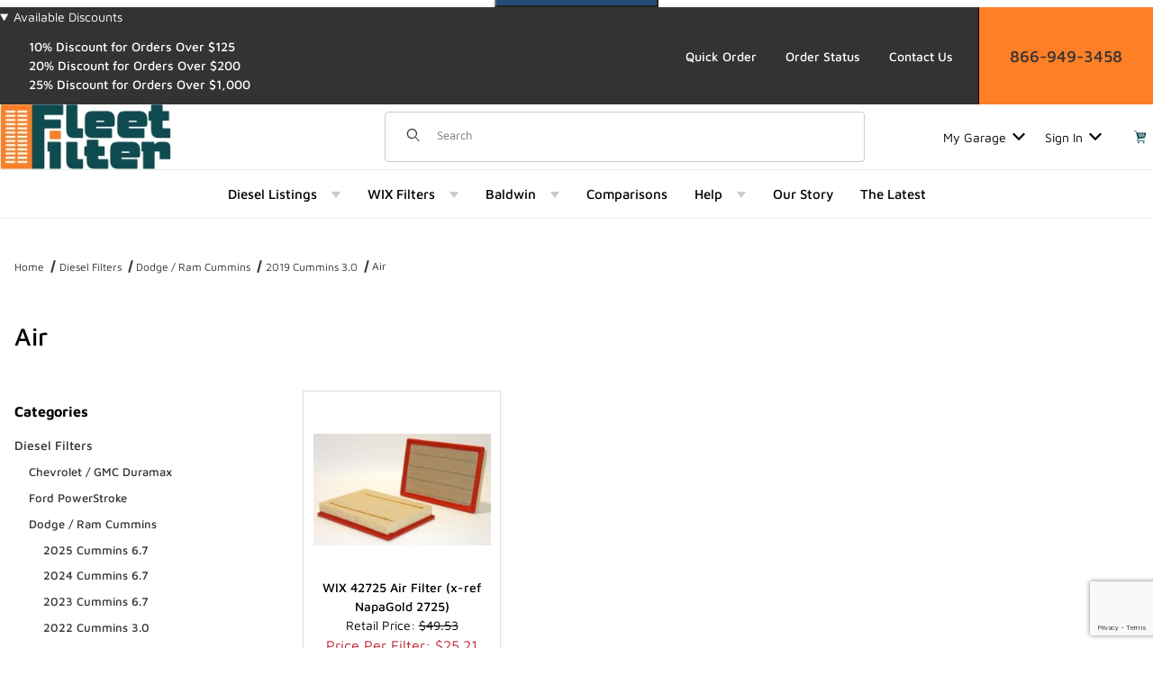

--- FILE ---
content_type: text/html; charset=utf-8
request_url: https://www.fleetfilter.com/mm5/merchant.mvc?Screen=CTGY&Category_Code=ram-2019-v6-air
body_size: 16870
content:
<!DOCTYPE html><html lang="en" class="no-js " data-has_fitment="0"><head><meta charset="utf-8"><meta name="viewport" content="width=device-width, initial-scale=1"><base href="https://www.fleetfilter.com/mm5/"/><title>FleetFilter - WIX and Baldwin filters: Air</title><style type="text/css" media="all" data-resource-group="css_list_dev" data-resource-code="important_inline_css">/* Image anti-CLS aspect ratios */
img.nocls-image-1by1 { aspect-ratio: 1 / 1; }
img.nocls-image-2by1 { aspect-ratio: 2 / 1; }
img.nocls-image-1by2 { aspect-ratio: 1 / 2; }
img.nocls-image-4by3 { aspect-ratio: 4 / 3; }
img.nocls-image-3by4 { aspect-ratio: 3 / 4; }
img.nocls-image-16by9 { aspect-ratio: 16 / 9; }
img.nocls-image-9by16 { aspect-ratio: 9 / 16; }
/* Font weights to trigger loading */
.u-font-300 { font-weight: 300; }
.u-font-400 { font-weight: 400; }
.u-font-500 { font-weight: 500; }
.u-font-600 { font-weight: 600; }
.u-font-700 { font-weight: 700; }</style><link rel="preconnect" crossorigin href="https://fonts.googleapis.com" data-resource-group="css_list_dev" data-resource-code="preconnect-google-fonts" /><link rel="preconnect" crossorigin href="https://fonts.gstatic.com" data-resource-group="css_list_dev" data-resource-code="preconnect-gstatic" /><link rel="stylesheet" href="https://fonts.googleapis.com/css2?family=Inter:wght@400;500;600;700&amp;display=swap" data-resource-group="css_list_dev" data-resource-code="google-fonts" /><link type="text/css" media="all" rel="stylesheet" href="b03/themes/00000002/gd_build_s3/core.css?T=c2b032e6" data-resource-group="css_list_dev" data-resource-code="core_dev" /><link type="text/css" media="all" rel="stylesheet" href="b03/themes/00000002/gd_build_s3/extensions.css?T=b7bd6327" data-resource-group="css_list_dev" data-resource-code="extensions_dev" /><link type="text/css" media="all" rel="stylesheet" href="b03/themes/00000002/gd_build_s3/theme.css?T=303305d8" data-resource-group="css_list_dev" data-resource-code="theme_dev" /><link type="text/css" media="all" rel="stylesheet" href="b03/themes/00000002/gd_build_s3/combofacets.css?T=5e3f61f8" data-resource-group="css_list_dev" data-resource-code="combofacets_dev" /><link type="text/css" media="all" rel="stylesheet" href="b03/themes/00000002/gd_build_s3/extensions/splide/css/splide.min.css?T=4d9cac7d" data-resource-group="css_list_dev" data-resource-code="splide" /><link type="text/css" media="all" rel="stylesheet" href="b03/themes/00000002/gd_build_s3/gd_tess_reviews.css?T=537a7fc0" data-resource-group="css_list_dev" data-resource-code="gd_tess_reviews_dev" /><script data-from="RTCS__js_resource_settings" data-resource-group="css_list_dev" data-resource-code="settings">
/*** Theme Path including Branch folder*/const theme_path = 'b03/themes/00000002/gd_build_s3/';(mivaJS => {mivaJS.branchTemplateFolder = 'b03\/';mivaJS.MivaVersion = '10.13.02';mivaJS.ReadyTheme = theme_path.split('/').reverse()[1];mivaJS.ReadyThemeVersion = '3.10.01';mivaJS.Store_Code = 'fleetfilter';mivaJS.Product_Code = '';mivaJS.Product_ID = '';mivaJS.Category_Code = 'ram-2019-v6-air';mivaJS.Category_ID = '435';mivaJS.Customer_Login = '';mivaJS.Page = 'CTGY';mivaJS.BASK_URI = 'https://www.fleetfilter.com/BASK.html';mivaJS.CHECKOUT_URI = 'https://www.fleetfilter.com/OINF.html';mivaJS.Screen = 'CTGY';mivaJS.Secure_sessionurl = 'https:\/\/www.fleetfilter.com\/mm5\/merchant.mvc\u003F';mivaJS.SaveOrderFields_URI = 'https://www.fleetfilter.com/inc/saveOrderFields.json';mivaJS.GDisTestUser = false;mivaJS.miniBasket = {closeOnBackground: true,closeOnEsc: true,use: true};mivaJS.showPassword = {useIcon: true};})(window.mivaJS || (window.mivaJS = {}));
/* Register service worker for GD Progressive Web App to /offline.html */if ('serviceWorker' in navigator) {window.addEventListener('load', () => {navigator.serviceWorker.register('https://www.fleetfilter.com/service-worker.js').then((reg) => {console.log('Service worker registered.', reg);});});}</script><script type="text/javascript" src="b03/themes/00000002/gd_build_s3/combofacets.js?T=6dc4a2fa" data-resource-group="css_list_dev" data-resource-code="runtimecombofacets_dev"></script><script type="text/javascript">
var json_url = "https:\/\/www.fleetfilter.com\/mm5\/json.mvc\u003F";
var json_nosessionurl = "https:\/\/www.fleetfilter.com\/mm5\/json.mvc\u003F";
var Store_Code = "fleetfilter";
</script>
<script type="text/javascript" src="https://www.fleetfilter.com/mm5/clientside.mvc?T=6fb16a8f&amp;Filename=ajax.js" integrity="sha512-hBYAAq3Edaymi0ELd4oY1JQXKed1b6ng0Ix9vNMtHrWb3FO0tDeoQ95Y/KM5z3XmxcibnvbVujqgLQn/gKBRhA==" crossorigin="anonymous"></script><script type="text/javascript" src="https://www.fleetfilter.com/mm5/clientside.mvc?T=6fb16a8f&amp;Filename=runtime_ui.js" integrity="sha512-ZIZBhU8Ftvfk9pHoUdkXEXY8RZppw5nTJnFsMqX+3ViPliSA/Y5WRa+eK3vIHZQfqf3R/SXEVS1DJTjmKgVOOw==" crossorigin="anonymous"></script>
<script type="text/javascript">
var MMThemeBreakpoints =
[
{
"code":	"mobile",
"name":	"Mobile",
"start":	{
"unit": "px",
"value": ""
}
,
"end":	{
"unit": "em",
"value": "39.999"
}
}
,{
"code":	"tablet",
"name":	"Tablet",
"start":	{
"unit": "px",
"value": ""
}
,
"end":	{
"unit": "em",
"value": "59.999"
}
}
];
</script>
<script type="text/javascript" src="https://www.fleetfilter.com/mm5/clientside.mvc?T=6fb16a8f&amp;Module_Code=cmp-cssui-searchfield&amp;Filename=runtime.js" integrity="sha512-GT3fQyjPOh3ZvhBeXjc3+okpwb4DpByCirgPrWz6TaihplxQROYh7ilw9bj4wu+hbLgToqAFQuw3SCRJjmGcGQ==" crossorigin="anonymous" async defer></script>
<script type="text/javascript">
var MMSearchField_Search_URL_sep = "https:\/\/www.fleetfilter.com\/SRCH.html\u003FSearch=";
(function( obj, eventType, fn )
{
if ( obj.addEventListener )
{
obj.addEventListener( eventType, fn, false );
}
else if ( obj.attachEvent )
{
obj.attachEvent( 'on' + eventType, fn );
}
})( window, 'mmsearchfield_override', function()
{
/*** This function allows you to prepend or append code to an existing function.* https://stackoverflow.com/questions/9134686/adding-code-to-a-javascript-function-programmatically*/function functionExtender(container, funcName, prepend, append) {(() => {let cachedFunction = container[funcName];container[funcName] = function (...args) {if (prepend) {prepend.apply(this);}let result = cachedFunction.apply(this, args);if (append) {append.apply(this);}return result;};})();}/*** This controls what happens when you click TAB on a selected search item.*/functionExtender(MMSearchField.prototype,'Event_Keydown',() => {},function () {let tabTarget = this.selected_item;if (tabTarget !== null) {if (event.keyCode === 9 && tabTarget !== this.menu_item_storesearch) {this.element_search.value = tabTarget.childNodes[0].getAttribute('data-search');}}});MMSearchField.prototype.onMenuAppendHeader = () => null;MMSearchField.prototype.onMenuAppendItem = data => {let searchResult;searchResult = newElement('li', {'class': 'x-search-preview__list-item'}, null, null);searchResult.innerHTML = data;searchResult.setAttribute('aria-selected', 'false');searchResult.setAttribute('role', 'option');return searchResult;};MMSearchField.prototype.Menu_Item_Select = function (item) {this.selected_item = item;this.menu_items.forEach(menuItem => {menuItem.setAttribute('aria-selected', 'false');});if (item !== null) {this.selected_item.className = classNameAdd(this.selected_item, 'mm_searchfield_menuitem_selected');this.selected_item.setAttribute('aria-selected', 'true');}};MMSearchField.prototype.onMenuAppendStoreSearch = search_value => {let searchAll;searchAll = newElement('li', {'class': 'x-search-preview__search-all'}, null, null);searchAll.element_text = newTextNode(`Search store for product "${search_value}"`, searchAll);searchAll.setAttribute('aria-selected', 'false');searchAll.setAttribute('role', 'option');return searchAll;};MMSearchField.prototype.Menu_Show = function () {if (this.menu_visible) {return;}this.menu_visible = true;this.element_menu.classList.add('x-search-preview--open');}MMSearchField.prototype.Menu_Hide = function () {if (!this.menu_visible) {return;}this.menu_visible = false;this.element_menu.classList.remove('x-search-preview--open');}MMSearchField.prototype.onFocus = () => null;MMSearchField.prototype.onBlur = () => null;
} );
</script>
<link rel="canonical" href="https://www.fleetfilter.com/filters/ram-2019-v6-air.html"><meta name="description" content="Wix filters for diesels - Chevrolet Duramax, GMC Duramax, Ford PowerStroke, Dodge Cummins diesels
Air filters, oil filters, diesel filters, fuel filters" />
<meta name="keywords" content="Wix diesel filters" />
<link type="text/css" media="all" rel="stylesheet" integrity="sha256-lWOXBr8vqpiy3pliCN1FmPIYkHdcr8Y0nc2BRMranrA= sha384-0K5gx4GPe3B0+RaqthenpKbJBAscHbhUuTd+ZmjJoHkRs98Ms3Pm2S4BvJqkmBdh sha512-wrhf+QxqNNvI+O73Y1XxplLd/Bt2GG2kDlyCGfeByKkupyZlAKZKAHXE2TM9/awtFar6eWl+W9hNO6Mz2QrA6Q==" crossorigin="anonymous" href="https://www.fleetfilter.com/mm5/json.mvc?Store_Code=fleetfilter&amp;Function=CSSResource_Output&amp;CSSResource_Code=mm-theme-styles&T=c7e71192" data-resource-group="modules" data-resource-code="mm-theme-styles" /><script type="text/javascript" data-resource-group="modules" data-resource-code="recaptcha_v3">
(() =>
{
var script;
script	= document.createElement( 'script' );
script.src	= 'https://www.google.com/recaptcha/api.js?render=6LeDSXUqAAAAACMhixM2FhmFeLKPGt-tc0Wg0_4_';
document.documentElement.appendChild( script );
} )();
document.addEventListener( 'DOMContentLoaded', () =>
{
var form, element, elements, form_lookup;
form_lookup = new Array();
elements = document.querySelectorAll( 'form input\u005Bname\u003D\"Action\"\u005D\u005Bvalue\u003D\"ICST\"\u005D' )
for ( element of elements )
{
if ( element instanceof HTMLFormElement )	form = element;
else if ( element.form instanceof HTMLFormElement )	form = element.form;
else
{
form = null;
while ( element )
{
if ( element instanceof HTMLFormElement )
{
form = element;
break;
}
element = element.parentNode;
}
}
if ( form && ( form_lookup.indexOf( form ) === -1 ) )
{
form_lookup.push( form );
new Miva_reCAPTCHAv3_FormSubmitListener( form, 'customer_account_create' );
}
}
elements = document.querySelectorAll( 'form input\u005Bname\u003D\"Action\"\u005D\u005Bvalue\u003D\"ICSQ\"\u005D, form input\u005Bname\u003D\"Action\"\u005D\u005Bvalue\u005E\u003D\"ICSQ,\"\u005D' )
for ( element of elements )
{
if ( element instanceof HTMLFormElement )	form = element;
else if ( element.form instanceof HTMLFormElement )	form = element.form;
else
{
form = null;
while ( element )
{
if ( element instanceof HTMLFormElement )
{
form = element;
break;
}
element = element.parentNode;
}
}
if ( form && ( form_lookup.indexOf( form ) === -1 ) )
{
form_lookup.push( form );
new Miva_reCAPTCHAv3_FormSubmitListener( form, 'customer_account_quick_create' );
}
}
elements = document.querySelectorAll( 'form input\u005Bname\u003D\"Action\"\u005D\u005Bvalue\u003D\"GDCTUS\"\u005D' )
for ( element of elements )
{
if ( element instanceof HTMLFormElement )	form = element;
else if ( element.form instanceof HTMLFormElement )	form = element.form;
else
{
form = null;
while ( element )
{
if ( element instanceof HTMLFormElement )
{
form = element;
break;
}
element = element.parentNode;
}
}
if ( form && ( form_lookup.indexOf( form ) === -1 ) )
{
form_lookup.push( form );
new Miva_reCAPTCHAv3_FormSubmitListener( form, 'send_contact_form' );
}
}
} );
class Miva_reCAPTCHAv3_FormSubmitListener
{
#form;
#submitting;
#event_submit;
#original_submit;
#recaptcha_action;
#event_fallback_submit;
constructor( form, recaptcha_action )
{
this.#form	= form;
this.#submitting	= false;
this.#original_submit	= form.submit;
this.#recaptcha_action	= recaptcha_action;
this.#event_fallback_submit	= () => { this.#form.submit(); };
this.#event_submit	= ( e ) =>
{
e.stopImmediatePropagation();
e.preventDefault();
//
// Trigger overwritten submit to build reCAPTCHAv3 response, where the original
// form submit will be restored in the callback and the "submit" listener removed.
//
this.#form.submit();
}
this.#form.submit	= () =>
{
if ( this.#submitting )
{
return;
}
this.#submitting = true;
Miva_reCAPTCHAv3_Submit( this.#recaptcha_action, ( token ) =>
{
var input_response;
this.#submitting	= false;
input_response	= document.createElement( 'input' );
input_response.type	= 'hidden';
input_response.name	= 'reCAPTCHAv3_Response';
input_response.value	= token;
this.#form.submit	= this.#original_submit;
this.#form.removeEventListener( 'submit', this.#event_submit, { capture: true } );
this.#form.appendChild( input_response );
if ( this.#form.requestSubmit )
{
this.#form.requestSubmit();
}
else
{
this.#form.addEventListener( 'submit', this.#event_fallback_submit );
this.#form.dispatchEvent( new Event( 'submit', { bubbles: true, cancelable: true } ) );
this.#form.removeEventListener( 'submit', this.#event_fallback_submit );
}
} );
};
this.#form.addEventListener( 'submit', this.#event_submit, { capture: true } );
}
}
function Miva_reCAPTCHAv3_Submit( recaptcha_action, callback )
{
try
{
grecaptcha.ready( () => {
try
{
grecaptcha.execute( '6LeDSXUqAAAAACMhixM2FhmFeLKPGt-tc0Wg0_4_', { action: recaptcha_action } ).then( ( token ) => {
callback( token );
} );
}
catch ( e )
{
setTimeout( () => callback( 'recaptcha failed' ) );
}
} );
}
catch ( e )
{
setTimeout( () => callback( 'recaptcha failed' ) );
}
}
</script><link crossorigin="use-credentials" href="https://www.fleetfilter.com/manifest.json" rel="manifest"><link href="https://www.fleetfilter.com/favicon.ico" rel="icon" sizes="32x32"><link href="https://www.fleetfilter.com/favicon-32x32.png" rel="icon" type="image/png"><link href="https://www.fleetfilter.com/apple-touch-icon.png" rel="apple-touch-icon"><link type="text/plain" rel="author" href="/humans.txt" /><link type="text/plain" rel="author" href="/legal.txt" /><!-- Google tag (gtag.js) --><script async src="https://www.googletagmanager.com/gtag/js?id=G-2HLZ3WFZ0W"></script><script>window.dataLayer = window.dataLayer || [];function gtag(){dataLayer.push(arguments);}gtag('js', new Date());gtag('config', 'G-2HLZ3WFZ0W');gtag('config', 'AW-1068926655');</script><script>(function(w,d,t,r,u){var f,n,i;w[u]=w[u]||[],f=function(){var o={ti:"17500557"};o.q=w[u],w[u]=new UET(o),w[u].push("pageLoad")},n=d.createElement(t),n.src=r,n.async=1,n.onload=n.onreadystatechange=function(){var s=this.readyState;s&&s!=="loaded"&&s!=="complete"||(f(),n.onload=n.onreadystatechange=null)},i=d.getElementsByTagName(t)[0],i.parentNode.insertBefore(n,i)})(window,document,"script","//bat.bing.com/bat.js","uetq");</script><!-- Meta Pixel Code --><script>!function(f,b,e,v,n,t,s){if(f.fbq)return;n=f.fbq=function(){n.callMethod?n.callMethod.apply(n,arguments):n.queue.push(arguments)};if(!f._fbq)f._fbq=n;n.push=n;n.loaded=!0;n.version='2.0';n.queue=[];t=b.createElement(e);t.async=!0;t.src=v;s=b.getElementsByTagName(e)[0];s.parentNode.insertBefore(t,s)}(window, document,'script','https://connect.facebook.net/en_US/fbevents.js');fbq('init', '325407303681212');fbq('track', 'PageView');</script><noscript><img height="1" width="1" style="display:none"src="https://www.facebook.com/tr?id=325407303681212&ev=PageView&noscript=1"/></noscript><!-- End Meta Pixel Code --><script data-resource-group="head_tag" data-resource-code="GTM-head-tag">(function(w,d,s,l,i){w[l]=w[l]||[];w[l].push({'gtm.start':new Date().getTime(),event:'gtm.js'});var f=d.getElementsByTagName(s)[0],j=d.createElement(s),dl=l!='dataLayer'?'&l='+l:'';j.async=true;j.src='https://www.googletagmanager.com/gtm.js?id='+i+dl;f.parentNode.insertBefore(j,f);})(window,document,'script','dataLayer','GTM-TP623K7');</script><script data-resource-group="head_tag" data-resource-code="GTM-dataLayer">
var dataLayer = dataLayer || [];
var clearEcommerceDataLayer = () => {
dataLayer.push({ ecommerce: null });
};
dataLayer.push({
canonicalUri: '\/filters\/ram-2019-v6-air.html',
canonicalUrl: 'https:\/\/www.fleetfilter.com\/filters\/ram-2019-v6-air.html',
category: {
code: 'ram-2019-v6-air',
name: 'Air'
},
global: {
action: '',
basket: {
basketId: 'provisional'
},
categoryCode: 'ram-2019-v6-air',
function: '',
moduleFunction: '',
productCode: '',
screen: 'CTGY',
uiException: ''
},
page: {
code: 'CTGY',
name: 'Category Display'
},
product: {
code: '',
name: '',
sku: ''
}
});
window.addEventListener('DOMContentLoaded', () => {
document.querySelectorAll('form').forEach(form => {
if (form.getAttribute('name')?.length) {
return;
}
const identifier = form.elements?.Action?.value ?? form.dataset?.hook ?? form.querySelector('legend')?.innerText;
if (identifier?.length) {
form.name = identifier;
}
});
});
window.addEventListener('DOMContentLoaded', () => {
let timeoutId;
const debouncedSearch = (e) => {
clearTimeout(timeoutId);
timeoutId = setTimeout(() => {
const search_term = e?.target?.value;
if (!search_term?.length) {
return;
}
dataLayer.push({
event: 'search',
search_term
});
}, 500);
};
const searchInputs = document.querySelectorAll('input[name="Search"]');
searchInputs.forEach(input => {
input.addEventListener('input', debouncedSearch)
});
});
class MMXPromotionTracker {
constructor() {
window.addEventListener('DOMContentLoaded', () => {
this.init();
});
}
init() {
this.#bindEvents();
this.promotions = document.querySelectorAll('[data-flex-item]');
if (!this.promotions.length) {
return;
}
this.promotionObserver = new IntersectionObserver((entries) => {
this.observedCallback(entries);
}, {threshold: [0.75]});
this.promotions.forEach((promotion, i) => {
this.promotionObserver.observe(promotion);
promotion.addEventListener('click', (e) => {
this.promotionClicked(promotion, e);
});
});
}
promotionClicked(promotion, e){
let clickedLink = false;
let products = [];
let clickedHero;
e.composedPath().forEach(item => {
if (item.nodeName === 'A' || (item.nodeName === 'MMX-HERO' && item.dataset?.href?.length)) {
clickedLink = true;
}
if (item.nodeName === 'MMX-HERO') {
clickedHero = item;
} else if (item.nodeName === 'MMX-PRODUCT-CAROUSEL') {
const clickedProductIndex = [...item.shadowRoot.querySelectorAll('mmx-hero[slot="hero_slide"]')].findIndex(heroSlide => heroSlide === clickedHero);
products = [item?.products[clickedProductIndex]];
} else if (item.nodeName === 'MMX-FEATURED-PRODUCT') {
products = [item?.product];
}
});
if (clickedLink) {
this.trackPromotion('select_promotion', promotion, products);
}
};
trackPromotion(event, item, products = []) {
clearEcommerceDataLayer();
dataLayer.push({
event,
ecommerce: {
creative_name: item.getAttribute('data-flex-item'),
creative_slot: [...this.promotions].findIndex(promotion => promotion === item) + 1,
items: this.productsToEcommerceItems(products),
promotion_id: item.getAttribute('data-flex-component')
}
});
if (item?.nodeName === 'MMX-PRODUCT-CAROUSEL') {
this.trackProductList(event, item, products);
}
};
trackProductList(event, item, products = []) {
if (!products?.length) {
return;
}
clearEcommerceDataLayer();
dataLayer.push({
event: event === 'select_promotion' ? 'select_item' : 'view_item_list',
ecommerce: {
item_list_id: item.getAttribute('id'),
item_list_name: item?.data?.heading?.heading_text?.value ?? item.getAttribute('id'),
items: this.productsToEcommerceItems(products)
}
});
}
observedCallback(entries) {
entries.forEach((entry, entryIndex) => {
if (!entry.isIntersecting) {
return;
}
this.trackPromotion('view_promotion', entry.target, entry.target?.products);
});
};
productsToEcommerceItems(products = []) {
if (!products?.length) {
return [];
}
return products.map((item, i) => {
return {
item_id: item.code,
item_name: item.name,
item_sku: item?.sku,
index: i,
price: item.price,
discount: item.base_price - item.price,
quantity: 1
}
});
}
#bindEvents() {
document.addEventListener('view_item_list', (e) => this.#onViewItemList(e), {capture: true});
document.addEventListener('select_item', (e) => this.#onSelectItem(e), {capture: true});
}
#onViewItemList(e) {
clearEcommerceDataLayer();
dataLayer.push({
event: 'view_item_list',
ecommerce: {
item_list_id: e.detail?.item_list_id,
item_list_name: e.detail?.item_list_name,
items: this.productsToEcommerceItems(e.detail?.products)
}
});
}
#onSelectItem(e) {
clearEcommerceDataLayer();
dataLayer.push({
event: 'select_item',
ecommerce: {
currency: 'USD',
value: e.detail?.products?.reduce((value, product) => {
return value += product?.price ?? 0;
}, 0),
item_list_id: e.detail?.item_list_id,
item_list_name: e.detail?.item_list_name,
items: this.productsToEcommerceItems(e.detail?.products)
}
});
}
}
new MMXPromotionTracker();
clearEcommerceDataLayer();
dataLayer.push({
	"ecommerce": {
		"item_list_id": "category_listing",
		"item_list_name": "Category Listing",
		"items": [
			{
				"discount": 0,
				"index": 0,
				"item_id": 42725,
				"item_name": "WIX 42725 Air Filter \u0028x-ref NapaGold 2725\u0029",
				"item_sku": "",
				"item_variant": "",
				"price": 25.21,
				"quantity": 1
			}
		]
	},
	"event": "view_item_list"
});
class SelectItemTracker {
listSelectors = {
related_products: [
'.x-product-list--related .x-product-list__link',
'.t-related-product-list .x-product-list__link',
'#js-related-products-carousel [data-mm-linktype="product-list-link"]',
'#js-PROD [data-mm-linktype="product-list-link"]',
'.cmp-product-list .cmp-product-list__item:not(.cmp-product-list__header)',
'[data-hook="related-products"] .mm-card-grid-item__wrapper'
],
wish_list_items: [
'#js-WISH .t-basket__product-details a:not([href*="Edit_Wish"], [href*="Action=RMWL"])',
'#js-WISH .basket-product-row a:not([href*="Edit_Wish"], [href*="Action=RMWL"])',
'#js-WISH .basket-display__product-row a:not([href*="Edit_Wish"], [href*="Action=RMWL"])'
],
order_status: [
'.t-page-ords .t-basket__product-name',
'.t-account-landing__order-list a',
'#js-ORDS .basket-product-row a',
'.order-summary-display a'
]
};
productLists = [
'search_results',
'category_listing',
'all_products'
]
productListLinkSelectors = [
'.x-product-list .x-product-list__link',
'.cmp-product-list .cmp-product-list__item',
'#js-product-list .category-product',
'#js-product-list [data-mm-linktype="product-list-link"]',
'.product-grid [data-mm-linktype="product-list-link"]'
];
constructor() {
window.addEventListener('DOMContentLoaded', () => {
this.init();
});
}
init() {
this.buildProductListLinkSelectors();
Object.keys(this.listSelectors).forEach(listId => {
this.bindListEvents(listId);
});
}
buildProductListLinkSelectors() {
this.productLists.forEach(productList => {
this.listSelectors[productList] = this.productListLinkSelectors;
});
}
bindListEvents(listId) {
const viewItemListEvent = this.getViewItemListEvent(listId);
if (!viewItemListEvent) {
return;
}
const listSelectors = this.listSelectors[listId];
const firstMatchingSelector = listSelectors.find(selector => {
return document.querySelector(selector) !== null;
});
const listItemLinks = document.querySelectorAll(firstMatchingSelector);
listItemLinks.forEach((listItemLink, index) => {
listItemLink.addEventListener('click', () => {
this.trackSelectItem(viewItemListEvent, index);
});
});
}
getViewItemListEvent(list_id) {
return window?.dataLayer?.find(item => {
return item?.event === 'view_item_list' && item?.ecommerce?.item_list_id === list_id;
});
}
trackSelectItem(viewItemListEvent, itemIndex) {
const selectedItem = structuredClone(viewItemListEvent?.ecommerce?.items?.[itemIndex]);
if (typeof selectedItem !== 'object') {
return;
}
clearEcommerceDataLayer();
dataLayer.push({
event: 'select_item',
ecommerce: {
currency: 'USD',
value: selectedItem?.price,
item_list_id: viewItemListEvent?.ecommerce.item_list_id,
item_list_name: viewItemListEvent?.ecommerce.item_list_name,
items: [
selectedItem
]
}
});
}
}
new SelectItemTracker();
clearEcommerceDataLayer();
dataLayer.push({
	"ecommerce": {
		"coupon": "",
		"currency": "USD",
		"shipping_tier": "",
		"value": 0
	},
	"event": "mm_global_minibasket"
});
class BasketMonitor {
constructor() {
this.storageKey = 'mm-fleetfilter-basket-monitor';
window.addEventListener('DOMContentLoaded', () => {
this.init();
});
}
canLocalStorage() {
const storeTestKey = this.storageKey + '--test';
if (this.saveCurrentItems(storeTestKey)) {
localStorage?.removeItem(storeTestKey);
return true;
}
return false;
}
init() {
this.setCurrentItemsFromDataLayer();
if (!this.canLocalStorage()) {
return;
}
this.handleBasketChanges();
this.pastItems = this.getItemsFromLocalStorage();
this.comparePastWithCurrent();
this.saveCurrentItems();
this.trackResults();
}
handleBasketChanges() {
const orderProcessed = '0';
if (orderProcessed === '1') {
this.clearCurrentItems();
}
}
setCurrentItemsFromDataLayer() {
const eventsWithBasketItems = ['mm_global_minibasket', 'view_cart', 'begin_checkout', 'add_shipping_info', 'add_payment_info'];
const basketEvent = dataLayer.find(item => eventsWithBasketItems.includes(item?.event));
this.currentItems = this.createMapFromItems(basketEvent?.ecommerce?.items);
}
getItemsFromLocalStorage() {
try {
return new Map(JSON.parse(localStorage.getItem(this.storageKey)));
} catch {
return new Map();
}
}
createMapFromItems(items = []) {
if (!(items instanceof Array)) {
return new Map();
}
return items.reduce((map, item) => {
return map.set(this.createItemKey(item), item);
}, new Map());
}
createItemKey(item = {}) {
return JSON.stringify({
id: item?.item_id,
variant: item?.item_variant
});
}
comparePastWithCurrent() {
this.results = {
added: [],
removed: [],
unchanged: [],
updated: []
};
const allItems = new Map([...this.pastItems, ...this.currentItems]);
allItems.forEach((value, key) => {
const pastItem = this.pastItems.get(key);
const currentItem = this.currentItems.get(key);
if (typeof pastItem === 'undefined') {
this.results.added.push(currentItem);
} else if (typeof currentItem === 'undefined') {
this.results.removed.push(pastItem);
} else if (JSON.stringify(currentItem) == JSON.stringify(pastItem)) {
this.results.unchanged.push(currentItem);
} else {
this.results.updated.push(currentItem);
const quantityChange = currentItem.quantity - pastItem.quantity;
if (quantityChange > 0) {
this.results.added.push({
...currentItem,
quantity: quantityChange
});
} else if (quantityChange < 0) {
this.results.removed.push({
...currentItem,
quantity: Math.abs(quantityChange)
})
}
}
});
}
trackResults() {
this.trackEvent('add_to_cart', this?.results?.added);
this.trackEvent('remove_from_cart', this?.results?.removed);
}
trackEvent(event, items = []) {
if (typeof event !== 'string' || !(items instanceof Array) || !items.length) {
return;
}
clearEcommerceDataLayer();
dataLayer.push({
event,
ecommerce: {
currency: 'USD',
value: this.determineItemsValue(items),
items
}
});
}
determineItemsValue(items = []) {
if (!(items instanceof Array)) {
return 0;
}
return items.reduce((value, item) => {
return value += item.quantity * item.price;
}, 0);
}
clearCurrentItems() {
return localStorage.removeItem(this.storageKey);
}
saveCurrentItems(storageKey = this.storageKey) {
try {
localStorage.setItem(storageKey, JSON.stringify([...this.currentItems]));
return true;
} catch (e) {
return false;
}
}
reportAddToCart(event) {
this.pastItems = this.getItemsFromLocalStorage();
this.currentItems = structuredClone(this.pastItems);
this.addItemsFromEvent(this.currentItems, event);
this.comparePastWithCurrent();
this.saveCurrentItems();
}
addItemsFromEvent(items, event = {}) {
event?.ecommerce?.items?.forEach(addedItem => {
const itemKey = this.createItemKey(addedItem);
const existingItem = this.currentItems.get(itemKey);
if (typeof existingItem === 'undefined') {
items.set(itemKey, addedItem);
} else {
items.set(itemKey, {
...existingItem,
quantity: Number(existingItem.quantity) + Number(addedItem.quantity)
});
}
});
}
}
var basketMonitor = new BasketMonitor();
</script><script type="text/javascript" src="scripts/00000002/b03/mailchimp.js?T=c13613d1" data-resource-group="head_tag" data-resource-code="mailchimp"></script><meta content="https://www.fleetfilter.com/mm5/graphics/00000002/3/schema-fleet-filter.jpg" property="og:image"/><meta content="https://www.fleetfilter.com/filters/ram-2019-v6-air.html" property="og:url"/><meta content="website" property="og:type"/><meta content="Air" property="og:title"/><meta content="FleetFilter - WIX and Baldwin filters" property="og:site_name"/><meta content="Wix filters for diesels - Chevrolet Duramax, GMC Duramax, Ford PowerStroke, Dodge Cummins diesels
Air filters, oil filters, diesel filters, fuel filters" property="og:description"/><meta content="summary" name="twitter:card"><meta content="@" name="twitter:site"><meta content="@" name="twitter:creator"><meta content="https://www.fleetfilter.com/filters/ram-2019-v6-air.html" name="twitter:url"><meta content="Air" name="twitter:title"><meta content="https://www.fleetfilter.com/mm5/graphics/00000002/3/schema-fleet-filter.jpg" name="twitter:image"><meta content="Air" name="twitter:image:alt"><meta content="Wix filters for diesels - Chevrolet Duramax, GMC Duramax, Ford PowerStroke, Dodge Cummins diesels
Air filters, oil filters, diesel filters, fuel filters" name="twitter:description"></head><body data-catcode="ram-2019-v6-air" data-catid="435" id="js-CTGY" class="o-site-wrapper t-page-ctgy"><form class="t-skip-to-section" role="presentation"><button class="t-skip-to-section-link" id="js-goto__item_content" onclick="themeFunctionality.goToTarget('myFacetResults',this,'blur');" type="button">Skip to product list</button><button class="t-skip-to-section-link" id="js-goto__myFacetTree" onclick="themeFunctionality.goToTarget('myFacetTree',this,'blur');" type="button">Skip to filter items</button><button class="t-skip-to-section-link" id="js-goto__primary_navbar" onclick="themeFunctionality.goToTarget('primary_navigation',this,'blur');" type="button">Skip to navigation bar</button><button class="t-skip-to-section-link" id="js-goto__main_content" onclick="themeFunctionality.goToTarget('main_content',this,'blur');" type="button">Skip to content</button><button class="t-skip-to-section-link" id="js-goto__cart" onclick="location.href='https://www.fleetfilter.com/BASK.html';" type="button">Go to shopping cart page</button></form><section class="t-site-pre-header u-bg-gray-600 u-color-white"><div class="o-wrapper o-wrapper--flush"><div class="o-layout o-layout--flush"><div class="o-layout__item u-width-12 u-width-5--l u-width-7--w u-text-center u-text-left--l"><details class="t-global-navbar-message"><summary>Available Discounts</summary><span id="header_message" class="t-site-pre-header__links t-site-pre-header__message">
<span class><color=white>10% Discount for Orders Over $125 <br> 20% Discount for Orders Over $200 <br> 25% Discount for Orders Over $1,000</span>
</span>
</details><script>function handleResize() {const detailsElement = document.querySelector('.t-global-navbar-message');const screenWidth = window.innerWidth;screenWidth > 768 ?detailsElement.setAttribute('open', '') : detailsElement.removeAttribute('open');}handleResize();window.addEventListener('resize', handleResize);</script></div><div class="o-layout o-layout--align-center o-layout__item u-hidden u-flex--l u-width-7--l u-width-5--w t-site-pre-header__links"><div class="o-layout__item"><div class="x-transfigure-navigation__footer"><a class="x-transfigure-navigation__footer-link u-hidden--l" href="https://www.fleetfilter.com/LOGN.html">Sign In</a><a class="x-transfigure-navigation__footer-link" href="https://www.fleetfilter.com/quick-add.html" target="_self">Quick Order</a><a class="x-transfigure-navigation__footer-link" href="https://www.fleetfilter.com/ORDS.html" target="_self">Order Status</a><a class="x-transfigure-navigation__footer-link" href="https://www.fleetfilter.com/CTUS.html" target="_self">Contact Us</a><a class="x-transfigure-navigation__footer-link u-hidden--l" href="https://www.fleetfilter.com/">Home</a></div></div><div class="o-layout__item u-text-center u-bg-orange u-color-gray-600"><a href="tel:866-949-3458">866-949-3458</a></div></div></div></div></section><header class="t-site-header u-bg-white" data-hook="site-header"><section class="o-wrapper o-wrapper--flush"><div class="o-layout o-layout--align-center o-layout--flush t-site-header__masthead"><div class="o-layout__item o-layout--justify-between u-flex u-width-3 u-width-2--m u-hidden--l "><button aria-label="Open Menu" class="c-button c-button--flush c-button--full u-bg-white u-border-none u-color-green--700 u-font-large u-icon-menu" data-hook="open-main-menu"></button><button aria-label="Open Search Form" class="c-button c-button--flush c-button--full u-bg-white u-border-none u-color-green--700 u-font-large u-icon-search" data-hook="open-header-search"></button></div><div class="o-layout__item u-width-6 u-width-8--m u-width-3--l u-width-4--xl u-text-center u-text-left--l t-site-header__logo"><a aria-label="FleetFilter - WIX and Baldwin filters" href="https://www.fleetfilter.com/"><img alt="Welcome to FleetFilter" class="t-site-header__logo-image" height="87" loading="lazy" src="graphics/00000002/3/FleetFilter_Site_Logo_2_229x87.jpg" width="229"></a></div><div class="o-layout__item o-layout--justify-between u-flex u-width-3 u-width-2--m u-hidden--l u-text-right "><button aria-label="Open My Account" class="c-button c-button--flush c-button--full u-bg-white u-border-none u-color-green--700 u-font-large u-icon-user" onclick="location.href='https://www.fleetfilter.com/ACLN.html'"></button><a aria-label="Open Mini-Basket" class="t-site-header__basket-link" data-hook="open-mini-basket" href="https://www.fleetfilter.com/BASK.html"><span aria-hidden="true" class="u-color-green--700 u-icon-cart-empty-solid"></span><span class="t-site-header__basket-link-quantity" data-hook="mini-basket-count">0</span></a></div><search class="o-layout__item u-width-12 u-width-5--l t-site-header__search " data-hook="site-header__search"><form action="https://www.fleetfilter.com/SRCH.html" class="t-site-header__search-form" method="post"><fieldset><legend>Dynamic Product Search</legend><div class="c-form-list"><div class="c-form-list__item c-form-list__item--full c-control-group u-flex"><span aria-hidden="true" class="u-bg-white u-color-gray-50 u-icon-search t-site-header__search-icon"></span><input aria-label="Product Search" autocomplete="off" class="c-form-input c-control-group__field u-bg-transparent u-border-none t-site-header__search-field" data-mm_searchfield="Yes" data-mm_searchfield_id="x-search-preview" name="Search" placeholder="Search" required type="search" value=""><button aria-label="Search" class="c-button c-control-group__button u-bg-transparent u-color-gray-50 u-border-none u-icon-search t-site-header__search-button" type="submit"></button></div></div></fieldset><ul class="x-search-preview" data-mm_searchfield_id="x-search-preview" data-mm_searchfield_menu="Yes" role="listbox"></ul></form></search><div class="o-layout__item u-hidden u-flex--l u-width-4--l u-width-3--xl t-site-header__masthead-links "><a class="t-global-account-toggle" data-a11y-toggle="global-garage" data-hook="global-garage" href="https://www.fleetfilter.com/WLST.html">My Garage <span aria-hidden="true" class="u-icon-chevron-down"></span></a><div id="global_garage" class="x-collapsible-content">
<div id="global-garage" class="u-over-everything x-collapsible-content__item t-global-account"><form class="t-global-account__form" method="post" action="https://www.fleetfilter.com/WLST.html" autocomplete="off"><p class="x-messages x-messages--with-icon x-messages--info"><span class="x-messages__icon u-icon-info" aria-hidden="true">&nbsp;</span><span class="x-messages__text u-text-left">Create an account or log in to use My Garage</span></p><fieldset><legend>Global Account Log In</legend><input type="hidden" name="Action" value="LOGN" /><div class="c-form-list"><div class="c-form-list__item c-form-list__item--full"><label class="u-hide-visually" for="garage-Customer_LoginEmail">Email Address</label><input id="garage-Customer_LoginEmail" class="c-form-input c-form-input--large" type="text" inputmode="email" name="Customer_LoginEmail" value="" autocomplete="email" placeholder="Email" required></div><div class="c-form-list__item c-form-list__item--full"><label class="u-hide-visually" for="garage-Customer_Password">Password</label><input id="garage-Customer_Password" class="c-form-input c-form-input--large" type="password" name="Customer_Password" autocomplete="current-password" placeholder="Password"></div><div class="c-form-list__item c-form-list__item--full"><p><a class="t-input-font-size" href="https://www.fleetfilter.com/FPWD.html">Forgot Password?</a></p><p><input class="c-button c-button--full" type="submit" value="Sign In"></p><a class="t-input-font-size u-block u-text-center u-text-medium" href="https://www.fleetfilter.com/LOGN.html">Register</a></div></div></fieldset></form></div></div>
<a class="t-global-account-toggle" data-a11y-toggle="global-account" data-hook="global-account" href="https://www.fleetfilter.com/LOGN.html">Sign In <span aria-hidden="true" class="u-icon-chevron-down"></span></a><div id="global_account" class="x-collapsible-content">
<div id="global-account" class="u-over-everything x-collapsible-content__item t-global-account">
<form class="t-global-account__form" method="post" action="https://www.fleetfilter.com/CTGY.html" autocomplete="off">
<fieldset>
<legend>Global Account Log In</legend>
<input type="hidden" name="Action" value="LOGN" />
<input type="hidden" name="Per_Page" value="100" />
<input type="hidden" name="Sort_By" value="name_asc" />
<div class="c-form-list">
<div class="c-form-list__item c-form-list__item--full">
<label class="u-hide-visually" for="global-Customer_LoginEmail">Email Address</label>
<input id="global-Customer_LoginEmail" class="c-form-input c-form-input--large" type="text" inputmode="email" name="Customer_LoginEmail" value="" autocomplete="email" placeholder="Email" required>
</div>
<div class="c-form-list__item c-form-list__item--full">
<label class="u-hide-visually" for="global-Customer_Password">Password</label>
<input id="global-Customer_Password" class="c-form-input c-form-input--large" type="password" name="Customer_Password" autocomplete="current-password" placeholder="Password">
</div>
<div class="c-form-list__item c-form-list__item--full">
<p><a class="t-input-font-size" href="https://www.fleetfilter.com/FPWD.html">Forgot Password?</a></p>
<p><input class="c-button c-button--full" type="submit" value="Sign In"></p>
<a class="t-input-font-size u-block u-text-center u-text-medium" href="https://www.fleetfilter.com/LOGN.html">Register</a>
</div>
</div>
</fieldset>
</form>
</div>
</div>
<a aria-label="Open Mini-Basket" class="t-site-header__basket-link" data-hook="open-mini-basket" href="https://www.fleetfilter.com/BASK.html"><span aria-hidden="true" class="u-color-green--700 u-icon-cart-empty-solid"></span><span class="t-site-header__basket-link-quantity" data-hook="mini-basket-count">0</span></a></div><div class="o-layout__item u-width-6 u-width-6--l u-width-5--xl u-width-5--w u-hidden u-text-right t-site-header__secure "><span class="u-color-gray-600 u-text-medium u-text-uppercase"><span aria-hidden="true" class="c-heading--subheading--x-small u-icon-secure"></span><span class="u-font-small">Secure Checkout</span></span></div></div></section></header><div id="js-global-header-observer"></div><!-- end t-site-header --><div id="mini_basket"><section class="x-mini-basket" data-hook="mini-basket" data-item-count="0" data-subtotal="" aria-modal="true" tabindex="-1"><div class="x-mini-basket__content u-bg-white" data-hook="mini-basket__content" aria-describedby="mb-description" aria-label="Your Cart Summary" role="dialog" tabindex="0"><header><p class="x-mini-basket__header"><a id="mb-description" href="https://www.fleetfilter.com/BASK.html" class="x-mini-basket__summary u-font-bold u-color-black c-button c-button--clear">Your Cart (0)</a><button class="u-icon-cross" data-hook="close-mini-basket" aria-label="Close the Mini-Basket"></button></p></header><footer class="x-mini-basket__footer u-text-center"><p class="x-mini-basket__empty-icon u-bg-gray-100" aria-hidden="true"><svg width="31.972" height="32.562" xmlns="http://www.w3.org/2000/svg"><defs><clipPath id="a"><path d="M0 0h31.972v32.562H0z"/></clipPath></defs><g clip-path="url(#a)"><path d="M31.158 12.03h-5.765v1.631h4.679l-2.749 9.351H10.482l-2.745-9.351h4.148V12.03H7.258l-1-3.4a.815.815 0 0 0-.781-.584H.788a.817.817 0 0 0 0 1.633h4.084l.976 3.336a.58.58 0 0 0 .033.115l3.21 10.933a.814.814 0 0 0 .781.585h18.057a.817.817 0 0 0 .8-.644l3.212-10.931a.8.8 0 0 0 .031-.217v-.022a.814.814 0 0 0-.814-.805M23.711 25.782a3.39 3.39 0 0 0-.034 6.779h.059a3.39 3.39 0 0 0-.025-6.779m1.244 4.629a1.755 1.755 0 1 1 .512-1.24 1.755 1.755 0 0 1-.512 1.24M14.092 25.782a3.39 3.39 0 0 0-.034 6.779h.059a3.39 3.39 0 0 0-.025-6.779m1.244 4.629a1.755 1.755 0 1 1 .512-1.24 1.755 1.755 0 0 1-.512 1.24"/><path d="M23.706 12.361 22.647 11.3l-3.253 3.251V0h-1.509v14.553l-3.25-3.253-1.059 1.059 5.065 5.065 5.065-5.063z"/></g></svg></p><br><p class="c-heading--subheading--small">Your Cart is Empty</p><p class="t-input-font-size">Add items to get started</p><br><a class="c-button c-button--full u-text-medium" data-hook="continue-shopping" href="https://www.fleetfilter.com/">Continue Shopping</a></footer></div></section></div><div class="o-wrapper o-wrapper--full o-wrapper--flush u-bg-white t-site-navigation "><div class="o-layout o-layout--align-center o-layout--flush o-layout--justify-center t-site-navigation__wrap"><nav class="o-layout__item c-navigation x-transfigure-navigation u-text-medium u-width-12 " data-hook="transfigure-navigation"><div class="x-transfigure-navigation__wrap" data-layout="horizontal-drop-down"><header class="x-transfigure-navigation__header o-layout--justify-between u-flex u-hidden--l" hidden><a class="c-button c-button--as-link c-form-inline-set u-color-gray-600" href="https://www.fleetfilter.com/LOGN.html"><span class="u-font-large u-icon-user" aria-hidden="true"></span> Sign In</a><button class="c-button u-bg-transparent u-color-gray-600 u-font-small u-icon-cross" data-hook="close-main-menu" aria-label="Close Menu"></button></header><div class="x-transfigure-navigation__content" id="primary_navigation"><ul id="mmUL" class="mmUL-l1 c-navigation__row x-transfigure-navigation__row o-layout--justify-center--l"><li class="c-navigation__list c-navigation__list-l1 has-child-menu" data-hook="has-drop-down has-child-menu"><a class="c-navigation__link c-navigation__link-l1" href="https://www.fleetfilter.com/filters/wix-diesel-filters.html" target="_self"><span>Diesel Listings<b class="u-hidden u-inline-block--l u-font-10 lm"><b class="u-icon-triangle-down u-color-gray-400"></b></b></span><span class="c-navigation__link-carat"><span class="u-icon-chevron-right u-hidden--l" aria-hidden="true"></span></span></a><ul class="c-navigation__row is-hidden mmUL-bg mmUL-l2""><li class="c-navigation__list u-font-small u-hidden--l" data-hook="show-previous-menu"><span class="c-navigation__link u-text-uppercase"><span class="u-icon-arrow-left" aria-hidden="true">&nbsp;</span><span class="o-layout--grow">Back</span></span></li><li class="c-navigation__list u-hidden--l"><span class="c-navigation__link u-font-large u-text-bold">Diesel Listings</span></li><li class="c-navigation__list c-navigation__list-l2 "><a class="c-navigation__link c-navigation__link-l2 u-flex--l" href="https://www.fleetfilter.com/filters/gm-diesel.html" target="_self"><span class="o-layout--grow--l">Chevrolet / GMC Duramax</span></a></li><li class="c-navigation__list c-navigation__list-l2 "><a class="c-navigation__link c-navigation__link-l2 u-flex--l" href="https://www.fleetfilter.com/filters/ford-diesel-filters.html" target="_self"><span class="o-layout--grow--l">Ford Powerstroke</span></a></li><li class="c-navigation__list c-navigation__list-l2 "><a class="c-navigation__link c-navigation__link-l2 u-flex--l" href="https://www.fleetfilter.com/filters/ram-diesel.html" target="_self"><span class="o-layout--grow--l">Dodge / Ram Cummins</span></a></li><li class="c-navigation__list u-hidden--l"><a class="c-navigation__link" href="https://www.fleetfilter.com/filters/wix-diesel-filters.html" target="_self">View All Diesel Listings</a></li></ul></li><li class="c-navigation__list c-navigation__list-l1 has-child-menu" data-hook="has-drop-down has-child-menu"><a class="c-navigation__link c-navigation__link-l1" href="https://www.fleetfilter.com/filters/wix-oil-filters.html" target="_self"><span>WIX Filters<b class="u-hidden u-inline-block--l u-font-10 lm"><b class="u-icon-triangle-down u-color-gray-400"></b></b></span><span class="c-navigation__link-carat"><span class="u-icon-chevron-right u-hidden--l" aria-hidden="true"></span></span></a><ul class="c-navigation__row is-hidden mmUL-bg mmUL-l2""><li class="c-navigation__list u-font-small u-hidden--l" data-hook="show-previous-menu"><span class="c-navigation__link u-text-uppercase"><span class="u-icon-arrow-left" aria-hidden="true">&nbsp;</span><span class="o-layout--grow">Back</span></span></li><li class="c-navigation__list u-hidden--l"><span class="c-navigation__link u-font-large u-text-bold">WIX Filters</span></li><li class="c-navigation__list c-navigation__list-l2 "><a class="c-navigation__link c-navigation__link-l2 u-flex--l" href="https://www.fleetfilter.com/filters/wix-oil-filters.html" target="_self"><span class="o-layout--grow--l">WIX Oil Filters</span></a></li><li class="c-navigation__list c-navigation__list-l2 "><a class="c-navigation__link c-navigation__link-l2 u-flex--l" href="https://www.fleetfilter.com/filters/wix-hydraulic-filters.html" target="_self"><span class="o-layout--grow--l">WIX Hydraulic Filters</span></a></li><li class="c-navigation__list c-navigation__list-l2 "><a class="c-navigation__link c-navigation__link-l2 u-flex--l" href="https://www.fleetfilter.com/filters/wix-fuel-filters.html" target="_self"><span class="o-layout--grow--l">WIX Fuel Filters</span></a></li><li class="c-navigation__list c-navigation__list-l2 "><a class="c-navigation__link c-navigation__link-l2 u-flex--l" href="https://www.fleetfilter.com/filters/wix-fuel-water-separators.html" target="_self"><span class="o-layout--grow--l">WIX Fuel/Water Separators</span></a></li><li class="c-navigation__list c-navigation__list-l2 "><a class="c-navigation__link c-navigation__link-l2 u-flex--l" href="https://www.fleetfilter.com/filters/wix-fuel-bowls.html" target="_self"><span class="o-layout--grow--l">WIX Fuel Bowls</span></a></li><li class="c-navigation__list c-navigation__list-l2 "><a class="c-navigation__link c-navigation__link-l2 u-flex--l" href="https://www.fleetfilter.com/filters/wix-air-filters.html" target="_self"><span class="o-layout--grow--l">WIX Air Filters</span></a></li><li class="c-navigation__list c-navigation__list-l2 "><a class="c-navigation__link c-navigation__link-l2 u-flex--l" href="https://www.fleetfilter.com/filters/wix-cabin-air-filters.html" target="_self"><span class="o-layout--grow--l">WIX Cabin Air Filters</span></a></li><li class="c-navigation__list c-navigation__list-l2 "><a class="c-navigation__link c-navigation__link-l2 u-flex--l" href="https://www.fleetfilter.com/filters/wix-coolant-filters.html" target="_self"><span class="o-layout--grow--l">WIX Coolant Filters</span></a></li><li class="c-navigation__list c-navigation__list-l2 "><a class="c-navigation__link c-navigation__link-l2 u-flex--l" href="https://www.fleetfilter.com/filters/wix-filter-bases.html" target="_self"><span class="o-layout--grow--l">WIX Filters Bases</span></a></li><li class="c-navigation__list c-navigation__list-l2 "><a class="c-navigation__link c-navigation__link-l2 u-flex--l" href="https://www.fleetfilter.com/filters/wix-power-steering-filters.html" target="_self"><span class="o-layout--grow--l">WIX Power Steering Filters</span></a></li><li class="c-navigation__list u-hidden--l"><a class="c-navigation__link" href="https://www.fleetfilter.com/filters/wix-oil-filters.html" target="_self">View All WIX Filters</a></li></ul></li><li class="c-navigation__list c-navigation__list-l1 has-child-menu" data-hook="has-drop-down has-child-menu"><a class="c-navigation__link c-navigation__link-l1" href="https://www.fleetfilter.com/filters/baldwin-oil.html" target="_self"><span>Baldwin<b class="u-hidden u-inline-block--l u-font-10 lm"><b class="u-icon-triangle-down u-color-gray-400"></b></b></span><span class="c-navigation__link-carat"><span class="u-icon-chevron-right u-hidden--l" aria-hidden="true"></span></span></a><ul class="c-navigation__row is-hidden mmUL-bg mmUL-l2""><li class="c-navigation__list u-font-small u-hidden--l" data-hook="show-previous-menu"><span class="c-navigation__link u-text-uppercase"><span class="u-icon-arrow-left" aria-hidden="true">&nbsp;</span><span class="o-layout--grow">Back</span></span></li><li class="c-navigation__list u-hidden--l"><span class="c-navigation__link u-font-large u-text-bold">Baldwin</span></li><li class="c-navigation__list c-navigation__list-l2 "><a class="c-navigation__link c-navigation__link-l2 u-flex--l" href="https://www.fleetfilter.com/filters/baldwin-oil.html" target="_self"><span class="o-layout--grow--l">Baldwin Filters - Oil</span></a></li><li class="c-navigation__list c-navigation__list-l2 "><a class="c-navigation__link c-navigation__link-l2 u-flex--l" href="https://www.fleetfilter.com/filters/baldwin-fuel.html" target="_self"><span class="o-layout--grow--l">Baldwin Filters - Fuel</span></a></li><li class="c-navigation__list c-navigation__list-l2 "><a class="c-navigation__link c-navigation__link-l2 u-flex--l" href="https://www.fleetfilter.com/filters/baldwin-air.html" target="_self"><span class="o-layout--grow--l">Baldwin Filters - Air</span></a></li><li class="c-navigation__list u-hidden--l"><a class="c-navigation__link" href="https://www.fleetfilter.com/filters/baldwin-oil.html" target="_self">View All Baldwin</a></li></ul></li><li class="c-navigation__list c-navigation__list-l1 "><a class="c-navigation__link c-navigation__link-l1" href="https://www.fleetfilter.com/filter-comparisons.html" target="_self"><span>Comparisons</span></a></li><li class="c-navigation__list c-navigation__list-l1 has-child-menu" data-hook="has-drop-down has-child-menu"><a class="c-navigation__link c-navigation__link-l1" href="javascript:void&#40;0&#41;" target="_self"><span>Help<b class="u-hidden u-inline-block--l u-font-10 lm"><b class="u-icon-triangle-down u-color-gray-400"></b></b></span><span class="c-navigation__link-carat"><span class="u-icon-chevron-right u-hidden--l" aria-hidden="true"></span></span></a><ul class="c-navigation__row is-hidden mmUL-bg mmUL-l2""><li class="c-navigation__list u-font-small u-hidden--l" data-hook="show-previous-menu"><span class="c-navigation__link u-text-uppercase"><span class="u-icon-arrow-left" aria-hidden="true">&nbsp;</span><span class="o-layout--grow">Back</span></span></li><li class="c-navigation__list u-hidden--l"><span class="c-navigation__link u-font-large u-text-bold">Help</span></li><li class="c-navigation__list c-navigation__list-l2 "><a class="c-navigation__link c-navigation__link-l2 u-flex--l" href="https://www.fleetfilter.com/FAQS.html" target="_self"><span class="o-layout--grow--l">FAQs</span></a></li><li class="c-navigation__list c-navigation__list-l2 "><a class="c-navigation__link c-navigation__link-l2 u-flex--l" href="https://www.fleetfilter.com/CTUS.html" target="_self"><span class="o-layout--grow--l">Contact Us</span></a></li><li class="c-navigation__list u-hidden--l"><a class="c-navigation__link" href="javascript:void&#40;0&#41;" target="_self">View All Help</a></li></ul></li><li class="c-navigation__list c-navigation__list-l1 "><a class="c-navigation__link c-navigation__link-l1" href="https://www.fleetfilter.com/ABUS.html" target="_self"><span>Our Story</span></a></li><li class="c-navigation__list c-navigation__list-l1 "><a class="c-navigation__link c-navigation__link-l1" href="https://www.fleetfilter.com/brands.html" target="_self"><span>The Latest</span></a></li><li class="c-navigation__list u-hidden--l u-text-left"><div class="x-transfigure-navigation__footer"><a class="x-transfigure-navigation__footer-link u-hidden--l" href="https://www.fleetfilter.com/LOGN.html">Sign In</a><a class="x-transfigure-navigation__footer-link" href="https://www.fleetfilter.com/quick-add.html" target="_self">Quick Order</a><a class="x-transfigure-navigation__footer-link" href="https://www.fleetfilter.com/ORDS.html" target="_self">Order Status</a><a class="x-transfigure-navigation__footer-link" href="https://www.fleetfilter.com/CTUS.html" target="_self">Contact Us</a><a class="x-transfigure-navigation__footer-link u-hidden--l" href="https://www.fleetfilter.com/">Home</a></div></li></ul></div></div></nav></div></div><!-- end t-site-navigation --><div class="o-wrapper t-global-sequence t-fragment__global-header"></div><nav class="x-breadcrumbs" aria-label="Breadcrumb"><ul class="x-breadcrumbs__list"><li class="x-breadcrumbs__item"><a href="https://www.fleetfilter.com/">Home</a></li><li class="x-breadcrumbs__item" ><a href="https://www.fleetfilter.com/filters/wix-diesel-filters.html">Diesel Filters</a></li><li class="x-breadcrumbs__item" ><a href="https://www.fleetfilter.com/filters/ram-diesel.html">Dodge / Ram Cummins</a></li><li class="x-breadcrumbs__item" ><a href="https://www.fleetfilter.com/filters/ram-2019-v6.html">2019 Cummins 3.0</a></li><li class="x-breadcrumbs__item" aria-current="page"><a href="https://www.fleetfilter.com/filters/ram-2019-v6-air.html">Air</a></li></ul><!-- end .x-breadcrumbs --></nav><main class="o-wrapper t-main-content-element" id="main_content"><h1 class="c-heading-charlie t-category-name">Air</h1><br><section class="o-layout o-layout--column o-layout--row--l o-layout--wide"><aside class="o-layout__item u-width-12 u-width-3--l"><nav class="x-category-tree x-collapsible-content" aria-labelledby="categoryTree-label"><div class="x-category-tree__title"><p id="categoryTree-label" class="x-category-tree__heading">Categories</p></div><button class="x-category-tree__label x-collapsible-content__toggle" data-a11y-toggle="categoryTree" type="button">Categories <span class="u-icon-add" data-toggle="<" aria-hidden="true"></span></button><ul id="categoryTree" class="x-category-tree__row x-collapsible-content__item"><li class="x-category-tree__list x-category-tree__list--level-1"><a class="x-category-tree__link" href="https://www.fleetfilter.com/filters/wix-diesel-filters.html">Diesel Filters</a></li><li class="x-category-tree__list x-category-tree__list--level-2"><a class="x-category-tree__link" href="https://www.fleetfilter.com/filters/gm-diesel.html">Chevrolet / GMC Duramax</a></li><li class="x-category-tree__list x-category-tree__list--level-2"><a class="x-category-tree__link" href="https://www.fleetfilter.com/filters/ford-diesel-filters.html">Ford PowerStroke</a></li><li class="x-category-tree__list x-category-tree__list--level-2"><a class="x-category-tree__link" href="https://www.fleetfilter.com/filters/ram-diesel.html">Dodge / Ram Cummins</a></li><li class="x-category-tree__list x-category-tree__list--level-3"><a class="x-category-tree__link" href="https://www.fleetfilter.com/filters/ram-2025.html">2025 Cummins 6.7</a></li><li class="x-category-tree__list x-category-tree__list--level-3"><a class="x-category-tree__link" href="https://www.fleetfilter.com/filters/ram-2024.html">2024 Cummins 6.7</a></li><li class="x-category-tree__list x-category-tree__list--level-3"><a class="x-category-tree__link" href="https://www.fleetfilter.com/filters/ram-2023.html">2023 Cummins 6.7</a></li><li class="x-category-tree__list x-category-tree__list--level-3"><a class="x-category-tree__link" href="https://www.fleetfilter.com/filters/ram-2022-v6.html">2022 Cummins 3.0</a></li><li class="x-category-tree__list x-category-tree__list--level-3"><a class="x-category-tree__link" href="https://www.fleetfilter.com/filters/ram-2022.html">2022 Cummins 6.7</a></li><li class="x-category-tree__list x-category-tree__list--level-3"><a class="x-category-tree__link" href="https://www.fleetfilter.com/filters/ram-2021-v6.html">2021 Cummins 3.0</a></li><li class="x-category-tree__list x-category-tree__list--level-3"><a class="x-category-tree__link" href="https://www.fleetfilter.com/filters/ram-2021.html">2021 Cummins 6.7</a></li><li class="x-category-tree__list x-category-tree__list--level-3"><a class="x-category-tree__link" href="https://www.fleetfilter.com/filters/ram-2020-v6.html">2020 Cummins 3.0</a></li><li class="x-category-tree__list x-category-tree__list--level-3"><a class="x-category-tree__link" href="https://www.fleetfilter.com/filters/ram-2020.html">2020 Cummins 6.7</a></li><li class="x-category-tree__list x-category-tree__list--level-3"><a class="x-category-tree__link" href="https://www.fleetfilter.com/filters/ram-2019-v6.html">2019 Cummins 3.0</a></li><li class="x-category-tree__list x-category-tree__list--level-4"><a class="x-category-tree__link" href="https://www.fleetfilter.com/filters/ram-2019-v6-oil.html">Oil</a></li><li class="x-category-tree__list x-category-tree__list--level-4"><a class="x-category-tree__link x-category-tree__link--current" href="https://www.fleetfilter.com/filters/ram-2019-v6-air.html">Air</a></li><li class="x-category-tree__list x-category-tree__list--level-4"><a class="x-category-tree__link" href="https://www.fleetfilter.com/filters/ram-2019-v6-fuel.html">Fuel</a></li><li class="x-category-tree__list x-category-tree__list--level-4"><a class="x-category-tree__link" href="https://www.fleetfilter.com/filters/ram-2019-v6-cabin.html">Cabin</a></li><li class="x-category-tree__list x-category-tree__list--level-3"><a class="x-category-tree__link" href="https://www.fleetfilter.com/filters/ram-2019.html">2019 Cummins 6.7</a></li><li class="x-category-tree__list x-category-tree__list--level-3"><a class="x-category-tree__link" href="https://www.fleetfilter.com/filters/ram-2018-v6.html">2018 Cummins 3.0</a></li><li class="x-category-tree__list x-category-tree__list--level-3"><a class="x-category-tree__link" href="https://www.fleetfilter.com/filters/ram-2018.html">2018 Cummins 6.7</a></li><li class="x-category-tree__list x-category-tree__list--level-3"><a class="x-category-tree__link" href="https://www.fleetfilter.com/filters/ram-2017-v6.html">2017 Cummins 3.0</a></li><li class="x-category-tree__list x-category-tree__list--level-3"><a class="x-category-tree__link" href="https://www.fleetfilter.com/filters/ram-2017.html">2017 Cummins 6.7</a></li><li class="x-category-tree__list x-category-tree__list--level-3"><a class="x-category-tree__link" href="https://www.fleetfilter.com/filters/ram-2016-v6.html">2016 Cummins 3.0</a></li><li class="x-category-tree__list x-category-tree__list--level-3"><a class="x-category-tree__link" href="https://www.fleetfilter.com/filters/ram-2016.html">2016 Cummins 6.7</a></li><li class="x-category-tree__list x-category-tree__list--level-3"><a class="x-category-tree__link" href="https://www.fleetfilter.com/filters/ram-2015.html">2015 Cummins 6.7</a></li><li class="x-category-tree__list x-category-tree__list--level-3"><a class="x-category-tree__link" href="https://www.fleetfilter.com/filters/ram-2015-v6.html">2015 Cummins 3.0</a></li><li class="x-category-tree__list x-category-tree__list--level-3"><a class="x-category-tree__link" href="https://www.fleetfilter.com/filters/ram-2014.html">2014 Cummins 6.7</a></li><li class="x-category-tree__list x-category-tree__list--level-3"><a class="x-category-tree__link" href="https://www.fleetfilter.com/filters/ram-2014-v6.html">2014 Cummins 3.0</a></li><li class="x-category-tree__list x-category-tree__list--level-3"><a class="x-category-tree__link" href="https://www.fleetfilter.com/filters/ram-2013.html">2013 Cummins 6.7</a></li><li class="x-category-tree__list x-category-tree__list--level-3"><a class="x-category-tree__link" href="https://www.fleetfilter.com/filters/ram-2012.html">2012 Cummins 6.7</a></li><li class="x-category-tree__list x-category-tree__list--level-3"><a class="x-category-tree__link" href="https://www.fleetfilter.com/filters/ram-2011.html">2011 Cummins 6.7</a></li><li class="x-category-tree__list x-category-tree__list--level-3"><a class="x-category-tree__link" href="https://www.fleetfilter.com/filters/ram-2010.html">2010 Cummins 6.7</a></li><li class="x-category-tree__list x-category-tree__list--level-1"><a class="x-category-tree__link" href="https://www.fleetfilter.com/filters/wix-oil-filters.html">WIX OIL FILTERS</a></li><li class="x-category-tree__list x-category-tree__list--level-1"><a class="x-category-tree__link" href="https://www.fleetfilter.com/filters/wix-hydraulic-filters.html">WIX HYDRAULIC FILTERS</a></li><li class="x-category-tree__list x-category-tree__list--level-1"><a class="x-category-tree__link" href="https://www.fleetfilter.com/filters/wix-fuel-filters.html">WIX FUEL FILTERS</a></li><li class="x-category-tree__list x-category-tree__list--level-1"><a class="x-category-tree__link" href="https://www.fleetfilter.com/filters/wix-fuel-water-separators.html">WIX FUEL/WATER SEPARATORS</a></li><li class="x-category-tree__list x-category-tree__list--level-1"><a class="x-category-tree__link" href="https://www.fleetfilter.com/filters/wix-fuel-bowls.html">WIX FUEL BOWLS</a></li><li class="x-category-tree__list x-category-tree__list--level-1"><a class="x-category-tree__link" href="https://www.fleetfilter.com/filters/wix-air-filters.html">WIX AIR FILTERS</a></li><li class="x-category-tree__list x-category-tree__list--level-1"><a class="x-category-tree__link" href="https://www.fleetfilter.com/filters/wix-cabin-air-filters.html">WIX CABIN AIR FILTERS</a></li><li class="x-category-tree__list x-category-tree__list--level-1"><a class="x-category-tree__link" href="https://www.fleetfilter.com/filters/wix-coolant-filters.html">WIX COOLANT FILTERS</a></li><li class="x-category-tree__list x-category-tree__list--level-1"><a class="x-category-tree__link" href="https://www.fleetfilter.com/filters/wix-power-steering-filters.html">WIX POWER STEERING FILTERS</a></li><li class="x-category-tree__list x-category-tree__list--level-1"><a class="x-category-tree__link" href="https://www.fleetfilter.com/filters/wix-filter-bases.html">WIX FILTER BASES</a></li><li class="x-category-tree__list x-category-tree__list--level-1"><a class="x-category-tree__link" href="https://www.fleetfilter.com/filters/baldwin-oil.html">Baldwin Filters - Oil</a></li><li class="x-category-tree__list x-category-tree__list--level-1"><a class="x-category-tree__link" href="https://www.fleetfilter.com/filters/baldwin-fuel.html">Baldwin Filters - Fuel</a></li><li class="x-category-tree__list x-category-tree__list--level-1"><a class="x-category-tree__link" href="https://www.fleetfilter.com/filters/baldwin-air.html">Baldwin Filters - Air</a></li><li class="x-category-tree__list x-category-tree__list--level-1"><a class="x-category-tree__link" href="https://www.fleetfilter.com/filters/ram-2025-fuel.html">Fuel</a></li><li class="x-category-tree__list x-category-tree__list--level-1"><a class="x-category-tree__link" href="https://www.fleetfilter.com/filters/ram-2025-oil.html">Oil</a></li></ul></nav><!-- end .x-category-tree --></aside><div class="o-layout__item u-width-12 u-width-9--l"><section class="o-layout"><div class="o-layout__item"><table class="fix-nested-tags"><tr><td></td></tr></table></div></section><section class="x-product-list"><div class="x-product-list__item"><div class="x-product-list__item-inner"><figure class="x-product-list__figure u-width-12"><picture class="x-product-list__picture" style="background-image:url('graphics/00000001/42725_255x161.jpg');"></picture><figcaption class="x-product-list__figure-caption u-text-center u-font-14"><a class="x-product-list__link" href="https://www.fleetfilter.com/filter/42725.html"><span class="x-product-list__name u-text-medium">WIX 42725 Air Filter (x-ref NapaGold 2725)</span></a><span class="x-product-list__price"><span class="x-product-list__price x-product-list__price-old_price u-font-14">Retail Price: <s>$49.53</s></span><br><span class="x-product-list__price x-product-list__price-promo_price u-color-red u-paragraph-large">Price Per Filter: $25.21</span></span><span class="u-font-14">Filters per Case: <strong>6</strong></span><span class="u-font-14">Save 10% for $125 order: <strong class="u-color-red">$22.69</strong><br>Save 20% for $200 order: <strong class="u-color-red">$20.17</strong><br>Save 25% for $1,000 order: <strong class="u-color-red">$18.91</strong></span><form action="https://www.fleetfilter.com/BASK.html" method="post"><input name="Old_Screen" type="hidden" value="CTGY"/><input name="Old_Search" type="hidden" value=""/><input name="Action" type="hidden" value="ADPR"/><input name="Quantity" type="hidden" value="1"/><input name="Attributes" type="hidden" value="Yes"/><input name="Product_Code" type="hidden" value="42725"/><input name="Current_Product_Code" type="hidden" value=""/><input name="Category_Code" type="hidden" value="ram-2019-v6-air"/><input name="Offset" type="hidden" value=""/><input name="AllOffset" type="hidden" value=""/><input name="CatListingOffset" type="hidden" value=""/><input name="RelatedOffset" type="hidden" value=""/><input name="SearchOffset" type="hidden" value=""/><input aria-label="Add WIX 42725 Air Filter &#40;x-ref NapaGold 2725&#41; to your basket" class="c-button c-button--full-small c-button--small" type="submit" value="Add To Basket"></form></figcaption></figure></div></div>
</section><!-- end .x-product-list --><section class="o-layout"><div class="o-layout__item"><table class="fix-nested-tags"><tr><td></td></tr></table></div></section></div></section><div id="dsp_GD_RecentlyViewed"></div></main><!-- end t-site-content --><div class="o-wrapper t-global-sequence t-fragment__global-footer"></div><footer class="t-site-footer u-bg-gray-600 u-color-white" id="global_footer"><div class="o-wrapper t-site-footer__wrapper"><div class="o-layout o-layout--column o-layout--row--m t-site-footer__content"><section class="o-layout__item o-layout--align-self-stretch u-width-4--m u-width-3--l"><nav class="c-menu x-collapsible-content" aria-labelledby="footer_categories-label"><p id="footer_categories-label" class="c-menu__title u-text-uppercase u-color-gray-100">Shop Categories</p><button class="x-collapsible-content__toggle" data-a11y-toggle="footer_categories" type="button">Shop Categories <span class="u-icon-add" data-toggle="<" aria-hidden="true"></span></button><ul id="footer_categories" class="c-menu__list x-collapsible-content__item u-color-gray-100"><li><a class="c-menu__link" href="https://www.fleetfilter.com/filters/wix-diesel-filters.html" target="_self">Diesel Filters</a></li><li><a class="c-menu__link" href="https://www.fleetfilter.com/filters/wix-oil-filters.html" target="_self">Wix Oil Filters</a></li><li><a class="c-menu__link" href="https://www.fleetfilter.com/filters/wix-fuel-filters.html" target="_self">Wix Fuel Filters</a></li><li><a class="c-menu__link" href="https://www.fleetfilter.com/filters/baldwin-oil.html" target="_self">Baldwin Oil Filters</a></li><li><a class="c-menu__link" href="https://www.fleetfilter.com/filter-comparisons.html" target="_self">Comparisons</a></li><li><a class="c-menu__link" href="https://www.fleetfilter.com/bulk-purchases.html" target="_self">Bulk Purchasing</a></li></ul></nav></section><section class="o-layout__item o-layout--align-self-stretch u-width-4--m u-width-6--l"><nav class="c-menu x-collapsible-content" aria-labelledby="quick_links-label"><p id="quick_links-label" class="c-menu__title u-text-uppercase u-color-gray-100">Helpful Links</p><button class="x-collapsible-content__toggle" data-a11y-toggle="quick_links" type="button">Helpful Links <span class="u-icon-add" data-toggle="<" aria-hidden="true"></span></button><ul id="quick_links" class="c-menu__list x-collapsible-content__item u-color-gray-100"><li><a class="c-menu__link" href="https://www.fleetfilter.com/ABUS.html" target="_self">About Us</a></li><li><a class="c-menu__link" href="https://www.fleetfilter.com/ACLN.html" target="_self">Account</a></li><li><a class="c-menu__link" href="https://www.fleetfilter.com/CTUS.html" target="_self">Contact Us</a></li><li><a class="c-menu__link" href="https://www.fleetfilter.com/FAQS.html" target="_self">Frequently Asked Questions</a></li><li><a class="c-menu__link" href="https://www.fleetfilter.com/mm-orders" target="_self">Order Status</a></li><li><a class="c-menu__link" href="https://www.fleetfilter.com/WLST.html" target="_self">My Garage</a></li><li><a class="c-menu__link" href="https://www.fleetfilter.com/SARP.html" target="_self">Shipping & Returns</a></li><li><a class="c-menu__link" href="https://www.fleetfilter.com/PRPO.html" target="_self">Privacy Policy</a></li><li><a class="c-menu__link" href="https://www.fleetfilter.com/terms-of-service.html" target="_self">Terms of Service</a></li><li><a class="c-menu__link" href="https://www.fleetfilter.com/disclaimer.html" target="_self">Disclaimer</a></li><li><a class="c-menu__link" href="https://www.fleetfilter.com/ACST.html" target="_self">Accessibility Statement</a></li></ul></nav></section><section class="o-layout__item o-layout--align-self-stretch u-width-4--m u-width-3--l"><div id="newsletter_form" class="readytheme-contentsection">
<form action="javascript://" aria-labelledby="newsletter-form-label" class="t-newsletter-form x-collapsible-content" onsubmit="MailChimp_NewsLetter_Signup_Submit( 'global-mailchimp' );"><p class="c-menu__title u-text-uppercase u-color-white" id="newsletter-form-label">Join Our Newsletter</p><button class="x-collapsible-content__toggle" data-a11y-toggle="newsletter-form" type="button">Join Our Newsletter <span aria-hidden="true" class="u-icon-add" data-toggle="<"></span></button><fieldset class="x-collapsible-content__item" data-a11y-toggle-open id="newsletter-form"><legend>Join Our Newsletter</legend><span class="u-width-12" data-mailchimp-identifier="global-mailchimp-message"></span><input aria-label="Enter your email" autocomplete="email" class="c-form-input t-newsletter-form__input" data-mailchimp-identifier="global-mailchimp-email" name="email" placeholder="Enter Your Email" type="email" value=""><button class="c-button c-button--full t-newsletter-form__input u-bg-green-300">JOIN NOW</button><p class="u-font-small">...or <a href="javascript://" onclick="MailChimp_NewsLetter_Unsubscribe_Submit( 'global-mailchimp');">unsubscribe</a></p></fieldset></form>
</div>
</section></div></div><section class="o-wrapper o-wrapper--full u-bg-green-700 u-color-gray-300"><div class="o-layout o-layout--flush u-grids-1 u-grids-2--m t-site-footer__copyright"><p class="o-layout__item">&copy; 2026 FleetFilter. &nbsp;All Rights Reserved</p><p class="o-layout__item u-text-right--m"><img src="graphics/cc-logos.png" title="We accept Visa, MasterCard, Discover, and American Express" alt="We accept Visa, MasterCard, Discover, and American Express" /></p></div></section>
</footer><!-- end t-site-footer --><a aria-label="Back to Top" href="javascript://Top" id="js-chaser"><span class="u-icon-triangle-up" aria-hidden="true"></span></a><link type="text/css" media="all" rel="stylesheet" href="b03/themes/00000002/gd_build_s3/extensions/gd-endless/gd-endless.css?T=a93329ed" data-resource-group="footer_js_dev" data-resource-code="gd_endless_dev" /><script type="text/javascript" src="https://ajax.googleapis.com/ajax/libs/jquery/3.7.0/jquery.min.js" data-resource-group="footer_js_dev" data-resource-code="jquery"></script><script type="text/javascript" src="b03/themes/00000002/gd_build_s3/core.js?T=eb9e0a9d" data-resource-group="footer_js_dev" data-resource-code="core_dev"></script><script type="text/javascript" src="b03/themes/00000002/gd_build_s3/extensions.js?T=f33e3960" data-resource-group="footer_js_dev" data-resource-code="extensions_dev"></script><script type="text/javascript" src="b03/themes/00000002/gd_build_s3/theme.js?T=7a812a54" data-resource-group="footer_js_dev" data-resource-code="theme_dev"></script><script type="text/javascript" src="b03/themes/00000002/gd_build_s3/extensions/gd-chaser/gd-chaser.js?T=7d56cb7f" data-resource-group="footer_js_dev" data-resource-code="gd_chaser_dev"></script><script type="text/javascript" src="b03/themes/00000002/gd_build_s3/extensions/gd-ajax-search/gd-ajax-search.js?T=3f16a664" data-resource-group="footer_js_dev" data-resource-code="gd_ajax_search_dev"></script><script type="application/ld+json" data-resource-group="footer_js_dev" data-resource-code="json-ld">{
"@context": "https://schema.org",
"@graph":
[
{
"@type": "Organization",
"name": "FleetFilter - WIX and Baldwin filters",
"logo": "https:\/\/www.fleetfilter.com\/mm5\/graphics\/00000002\/3\/FleetFilter_Site_Logo_2_229x87.jpg",
"url" : "https:\/\/www.fleetfilter.com\/"
},
{
"@type": "WebSite",
"url": "https:\/\/www.fleetfilter.com\/",
"potentialAction": {
"@type": "SearchAction",
"target": {
"@type": "EntryPoint",
"urlTemplate": "https:\/\/www.fleetfilter.com\/SRCH.html\u003FSearch={Search}"
},
"query-input": "required name=Search"
}
}
,{
"@type": "BreadcrumbList",
"itemListElement": [
{
"@type": "ListItem",
"position": 1,
"name": "Home",
"item": "https:\/\/www.fleetfilter.com\/"
}
,{
"@type": "ListItem",
"position": 2,
"name": "Diesel Filters",
"item": "https:\/\/www.fleetfilter.com\/filters\/wix-diesel-filters.html"
}
,{
"@type": "ListItem",
"position": 3,
"name": "Dodge \/ Ram Cummins",
"item": "https:\/\/www.fleetfilter.com\/filters\/ram-diesel.html"
}
,{
"@type": "ListItem",
"position": 4,
"name": "2019 Cummins 3.0",
"item": "https:\/\/www.fleetfilter.com\/filters\/ram-2019-v6.html"
}
,{
"@type": "ListItem",
"position": 5,
"name": "Air",
"item": "https:\/\/www.fleetfilter.com\/filters\/ram-2019-v6-air.html"
}
]
}
]
}</script><script>/*** GD Recently Viewed Products Custom Programming** This functionality adds a recently viewed items list for the user on whatever pages you specify.* It does not rely on Miva Custom Fields and supports Redis cache and CloudFlare.** Copyright Glendale Designs - Our optimizations are not freeware.* Do not use, copy or distribute without written permission.* Ask us, we're nice! support@glendaledesigns.com*/console.log('GD Recently Viewed Products for Miva Loaded v3.08.01');const DSP_RecentlyViewedItems = document.querySelector('#dsp_GD_RecentlyViewed');function GD_ClearRecentlyViewed() {const confirmOK = 'Are you sure you want to clear all your recently viewed items?';if (window.confirm(confirmOK)) {localStorage.setItem('recently_viewed', '');window.location.reload();return true;}else {return false;}}function GD_DisplayRecentlyViewed(product_array) {const currNCDate = new Date().getTime();let tempData = encodeURIComponent(`{"v":1,"items":${JSON.stringify(product_array)}}`);fetch(`/mm5/merchant.mvc?Screen=inc_recently_viewed&curr_pcode=&ac=GD_3_91aQ8b&pdata=${tempData}&nc=${currNCDate}`).then(response => response.text()).then(html => {DSP_RecentlyViewedItems.innerHTML = html;}).then(() => {if (DSP_RecentlyViewedItems.childNodes.length !== 0) {themeFunctionality.productCarousel('#recently-viewed-products');}}).catch(console.error);}function GD_SetRecentlyViewedData() {/* Get current product code */const rv_curr_product = '';let data_recently_viewed = rv_curr_product;/* Get a current session storage data csv list of product codes. Add current product code to the start of the array */if (localStorage.getItem('recently_viewed')) {data_recently_viewed = `${rv_curr_product},${localStorage.getItem('recently_viewed')}`;}/* Convert data to a csv array. Reading it always comes in as a string even after being set as an array. */const temp_recently_viewed_arr = data_recently_viewed.split(',');/* Remove array duplicates. Keep order. CREDIT FOR THIS UNIQUE FUNCTION: stackoverflow.com/a/15868720/5914594*/const recently_viewed_arr = temp_recently_viewed_arr.reduce((a, b) => {if (!a.includes(b) && b.length) {a.push(b);}return a;}, []);/* Set localStorage value */localStorage.setItem('recently_viewed', recently_viewed_arr);/* Call Display Function */DSP_RecentlyViewedItems.innerHTML = '<p class="u-color-gray-500 u-font-italic u-text-center">Loading your recently viewed items&hellip;</p>';GD_DisplayRecentlyViewed(recently_viewed_arr);}/* Get it all going */if (DSP_RecentlyViewedItems) {window.addEventListener('DOMContentLoaded', () => {GD_SetRecentlyViewedData();});}</script>
<script>window.addEventListener('DOMContentLoaded', function () {sessionStorage.setItem('continue_url', 'https://www.fleetfilter.com/filters/ram-2019-v6-air.html');});</script></body></html>

--- FILE ---
content_type: text/html; charset=utf-8
request_url: https://www.google.com/recaptcha/api2/anchor?ar=1&k=6LeDSXUqAAAAACMhixM2FhmFeLKPGt-tc0Wg0_4_&co=aHR0cHM6Ly93d3cuZmxlZXRmaWx0ZXIuY29tOjQ0Mw..&hl=en&v=PoyoqOPhxBO7pBk68S4YbpHZ&size=invisible&anchor-ms=20000&execute-ms=30000&cb=e5jvf48kjb67
body_size: 48762
content:
<!DOCTYPE HTML><html dir="ltr" lang="en"><head><meta http-equiv="Content-Type" content="text/html; charset=UTF-8">
<meta http-equiv="X-UA-Compatible" content="IE=edge">
<title>reCAPTCHA</title>
<style type="text/css">
/* cyrillic-ext */
@font-face {
  font-family: 'Roboto';
  font-style: normal;
  font-weight: 400;
  font-stretch: 100%;
  src: url(//fonts.gstatic.com/s/roboto/v48/KFO7CnqEu92Fr1ME7kSn66aGLdTylUAMa3GUBHMdazTgWw.woff2) format('woff2');
  unicode-range: U+0460-052F, U+1C80-1C8A, U+20B4, U+2DE0-2DFF, U+A640-A69F, U+FE2E-FE2F;
}
/* cyrillic */
@font-face {
  font-family: 'Roboto';
  font-style: normal;
  font-weight: 400;
  font-stretch: 100%;
  src: url(//fonts.gstatic.com/s/roboto/v48/KFO7CnqEu92Fr1ME7kSn66aGLdTylUAMa3iUBHMdazTgWw.woff2) format('woff2');
  unicode-range: U+0301, U+0400-045F, U+0490-0491, U+04B0-04B1, U+2116;
}
/* greek-ext */
@font-face {
  font-family: 'Roboto';
  font-style: normal;
  font-weight: 400;
  font-stretch: 100%;
  src: url(//fonts.gstatic.com/s/roboto/v48/KFO7CnqEu92Fr1ME7kSn66aGLdTylUAMa3CUBHMdazTgWw.woff2) format('woff2');
  unicode-range: U+1F00-1FFF;
}
/* greek */
@font-face {
  font-family: 'Roboto';
  font-style: normal;
  font-weight: 400;
  font-stretch: 100%;
  src: url(//fonts.gstatic.com/s/roboto/v48/KFO7CnqEu92Fr1ME7kSn66aGLdTylUAMa3-UBHMdazTgWw.woff2) format('woff2');
  unicode-range: U+0370-0377, U+037A-037F, U+0384-038A, U+038C, U+038E-03A1, U+03A3-03FF;
}
/* math */
@font-face {
  font-family: 'Roboto';
  font-style: normal;
  font-weight: 400;
  font-stretch: 100%;
  src: url(//fonts.gstatic.com/s/roboto/v48/KFO7CnqEu92Fr1ME7kSn66aGLdTylUAMawCUBHMdazTgWw.woff2) format('woff2');
  unicode-range: U+0302-0303, U+0305, U+0307-0308, U+0310, U+0312, U+0315, U+031A, U+0326-0327, U+032C, U+032F-0330, U+0332-0333, U+0338, U+033A, U+0346, U+034D, U+0391-03A1, U+03A3-03A9, U+03B1-03C9, U+03D1, U+03D5-03D6, U+03F0-03F1, U+03F4-03F5, U+2016-2017, U+2034-2038, U+203C, U+2040, U+2043, U+2047, U+2050, U+2057, U+205F, U+2070-2071, U+2074-208E, U+2090-209C, U+20D0-20DC, U+20E1, U+20E5-20EF, U+2100-2112, U+2114-2115, U+2117-2121, U+2123-214F, U+2190, U+2192, U+2194-21AE, U+21B0-21E5, U+21F1-21F2, U+21F4-2211, U+2213-2214, U+2216-22FF, U+2308-230B, U+2310, U+2319, U+231C-2321, U+2336-237A, U+237C, U+2395, U+239B-23B7, U+23D0, U+23DC-23E1, U+2474-2475, U+25AF, U+25B3, U+25B7, U+25BD, U+25C1, U+25CA, U+25CC, U+25FB, U+266D-266F, U+27C0-27FF, U+2900-2AFF, U+2B0E-2B11, U+2B30-2B4C, U+2BFE, U+3030, U+FF5B, U+FF5D, U+1D400-1D7FF, U+1EE00-1EEFF;
}
/* symbols */
@font-face {
  font-family: 'Roboto';
  font-style: normal;
  font-weight: 400;
  font-stretch: 100%;
  src: url(//fonts.gstatic.com/s/roboto/v48/KFO7CnqEu92Fr1ME7kSn66aGLdTylUAMaxKUBHMdazTgWw.woff2) format('woff2');
  unicode-range: U+0001-000C, U+000E-001F, U+007F-009F, U+20DD-20E0, U+20E2-20E4, U+2150-218F, U+2190, U+2192, U+2194-2199, U+21AF, U+21E6-21F0, U+21F3, U+2218-2219, U+2299, U+22C4-22C6, U+2300-243F, U+2440-244A, U+2460-24FF, U+25A0-27BF, U+2800-28FF, U+2921-2922, U+2981, U+29BF, U+29EB, U+2B00-2BFF, U+4DC0-4DFF, U+FFF9-FFFB, U+10140-1018E, U+10190-1019C, U+101A0, U+101D0-101FD, U+102E0-102FB, U+10E60-10E7E, U+1D2C0-1D2D3, U+1D2E0-1D37F, U+1F000-1F0FF, U+1F100-1F1AD, U+1F1E6-1F1FF, U+1F30D-1F30F, U+1F315, U+1F31C, U+1F31E, U+1F320-1F32C, U+1F336, U+1F378, U+1F37D, U+1F382, U+1F393-1F39F, U+1F3A7-1F3A8, U+1F3AC-1F3AF, U+1F3C2, U+1F3C4-1F3C6, U+1F3CA-1F3CE, U+1F3D4-1F3E0, U+1F3ED, U+1F3F1-1F3F3, U+1F3F5-1F3F7, U+1F408, U+1F415, U+1F41F, U+1F426, U+1F43F, U+1F441-1F442, U+1F444, U+1F446-1F449, U+1F44C-1F44E, U+1F453, U+1F46A, U+1F47D, U+1F4A3, U+1F4B0, U+1F4B3, U+1F4B9, U+1F4BB, U+1F4BF, U+1F4C8-1F4CB, U+1F4D6, U+1F4DA, U+1F4DF, U+1F4E3-1F4E6, U+1F4EA-1F4ED, U+1F4F7, U+1F4F9-1F4FB, U+1F4FD-1F4FE, U+1F503, U+1F507-1F50B, U+1F50D, U+1F512-1F513, U+1F53E-1F54A, U+1F54F-1F5FA, U+1F610, U+1F650-1F67F, U+1F687, U+1F68D, U+1F691, U+1F694, U+1F698, U+1F6AD, U+1F6B2, U+1F6B9-1F6BA, U+1F6BC, U+1F6C6-1F6CF, U+1F6D3-1F6D7, U+1F6E0-1F6EA, U+1F6F0-1F6F3, U+1F6F7-1F6FC, U+1F700-1F7FF, U+1F800-1F80B, U+1F810-1F847, U+1F850-1F859, U+1F860-1F887, U+1F890-1F8AD, U+1F8B0-1F8BB, U+1F8C0-1F8C1, U+1F900-1F90B, U+1F93B, U+1F946, U+1F984, U+1F996, U+1F9E9, U+1FA00-1FA6F, U+1FA70-1FA7C, U+1FA80-1FA89, U+1FA8F-1FAC6, U+1FACE-1FADC, U+1FADF-1FAE9, U+1FAF0-1FAF8, U+1FB00-1FBFF;
}
/* vietnamese */
@font-face {
  font-family: 'Roboto';
  font-style: normal;
  font-weight: 400;
  font-stretch: 100%;
  src: url(//fonts.gstatic.com/s/roboto/v48/KFO7CnqEu92Fr1ME7kSn66aGLdTylUAMa3OUBHMdazTgWw.woff2) format('woff2');
  unicode-range: U+0102-0103, U+0110-0111, U+0128-0129, U+0168-0169, U+01A0-01A1, U+01AF-01B0, U+0300-0301, U+0303-0304, U+0308-0309, U+0323, U+0329, U+1EA0-1EF9, U+20AB;
}
/* latin-ext */
@font-face {
  font-family: 'Roboto';
  font-style: normal;
  font-weight: 400;
  font-stretch: 100%;
  src: url(//fonts.gstatic.com/s/roboto/v48/KFO7CnqEu92Fr1ME7kSn66aGLdTylUAMa3KUBHMdazTgWw.woff2) format('woff2');
  unicode-range: U+0100-02BA, U+02BD-02C5, U+02C7-02CC, U+02CE-02D7, U+02DD-02FF, U+0304, U+0308, U+0329, U+1D00-1DBF, U+1E00-1E9F, U+1EF2-1EFF, U+2020, U+20A0-20AB, U+20AD-20C0, U+2113, U+2C60-2C7F, U+A720-A7FF;
}
/* latin */
@font-face {
  font-family: 'Roboto';
  font-style: normal;
  font-weight: 400;
  font-stretch: 100%;
  src: url(//fonts.gstatic.com/s/roboto/v48/KFO7CnqEu92Fr1ME7kSn66aGLdTylUAMa3yUBHMdazQ.woff2) format('woff2');
  unicode-range: U+0000-00FF, U+0131, U+0152-0153, U+02BB-02BC, U+02C6, U+02DA, U+02DC, U+0304, U+0308, U+0329, U+2000-206F, U+20AC, U+2122, U+2191, U+2193, U+2212, U+2215, U+FEFF, U+FFFD;
}
/* cyrillic-ext */
@font-face {
  font-family: 'Roboto';
  font-style: normal;
  font-weight: 500;
  font-stretch: 100%;
  src: url(//fonts.gstatic.com/s/roboto/v48/KFO7CnqEu92Fr1ME7kSn66aGLdTylUAMa3GUBHMdazTgWw.woff2) format('woff2');
  unicode-range: U+0460-052F, U+1C80-1C8A, U+20B4, U+2DE0-2DFF, U+A640-A69F, U+FE2E-FE2F;
}
/* cyrillic */
@font-face {
  font-family: 'Roboto';
  font-style: normal;
  font-weight: 500;
  font-stretch: 100%;
  src: url(//fonts.gstatic.com/s/roboto/v48/KFO7CnqEu92Fr1ME7kSn66aGLdTylUAMa3iUBHMdazTgWw.woff2) format('woff2');
  unicode-range: U+0301, U+0400-045F, U+0490-0491, U+04B0-04B1, U+2116;
}
/* greek-ext */
@font-face {
  font-family: 'Roboto';
  font-style: normal;
  font-weight: 500;
  font-stretch: 100%;
  src: url(//fonts.gstatic.com/s/roboto/v48/KFO7CnqEu92Fr1ME7kSn66aGLdTylUAMa3CUBHMdazTgWw.woff2) format('woff2');
  unicode-range: U+1F00-1FFF;
}
/* greek */
@font-face {
  font-family: 'Roboto';
  font-style: normal;
  font-weight: 500;
  font-stretch: 100%;
  src: url(//fonts.gstatic.com/s/roboto/v48/KFO7CnqEu92Fr1ME7kSn66aGLdTylUAMa3-UBHMdazTgWw.woff2) format('woff2');
  unicode-range: U+0370-0377, U+037A-037F, U+0384-038A, U+038C, U+038E-03A1, U+03A3-03FF;
}
/* math */
@font-face {
  font-family: 'Roboto';
  font-style: normal;
  font-weight: 500;
  font-stretch: 100%;
  src: url(//fonts.gstatic.com/s/roboto/v48/KFO7CnqEu92Fr1ME7kSn66aGLdTylUAMawCUBHMdazTgWw.woff2) format('woff2');
  unicode-range: U+0302-0303, U+0305, U+0307-0308, U+0310, U+0312, U+0315, U+031A, U+0326-0327, U+032C, U+032F-0330, U+0332-0333, U+0338, U+033A, U+0346, U+034D, U+0391-03A1, U+03A3-03A9, U+03B1-03C9, U+03D1, U+03D5-03D6, U+03F0-03F1, U+03F4-03F5, U+2016-2017, U+2034-2038, U+203C, U+2040, U+2043, U+2047, U+2050, U+2057, U+205F, U+2070-2071, U+2074-208E, U+2090-209C, U+20D0-20DC, U+20E1, U+20E5-20EF, U+2100-2112, U+2114-2115, U+2117-2121, U+2123-214F, U+2190, U+2192, U+2194-21AE, U+21B0-21E5, U+21F1-21F2, U+21F4-2211, U+2213-2214, U+2216-22FF, U+2308-230B, U+2310, U+2319, U+231C-2321, U+2336-237A, U+237C, U+2395, U+239B-23B7, U+23D0, U+23DC-23E1, U+2474-2475, U+25AF, U+25B3, U+25B7, U+25BD, U+25C1, U+25CA, U+25CC, U+25FB, U+266D-266F, U+27C0-27FF, U+2900-2AFF, U+2B0E-2B11, U+2B30-2B4C, U+2BFE, U+3030, U+FF5B, U+FF5D, U+1D400-1D7FF, U+1EE00-1EEFF;
}
/* symbols */
@font-face {
  font-family: 'Roboto';
  font-style: normal;
  font-weight: 500;
  font-stretch: 100%;
  src: url(//fonts.gstatic.com/s/roboto/v48/KFO7CnqEu92Fr1ME7kSn66aGLdTylUAMaxKUBHMdazTgWw.woff2) format('woff2');
  unicode-range: U+0001-000C, U+000E-001F, U+007F-009F, U+20DD-20E0, U+20E2-20E4, U+2150-218F, U+2190, U+2192, U+2194-2199, U+21AF, U+21E6-21F0, U+21F3, U+2218-2219, U+2299, U+22C4-22C6, U+2300-243F, U+2440-244A, U+2460-24FF, U+25A0-27BF, U+2800-28FF, U+2921-2922, U+2981, U+29BF, U+29EB, U+2B00-2BFF, U+4DC0-4DFF, U+FFF9-FFFB, U+10140-1018E, U+10190-1019C, U+101A0, U+101D0-101FD, U+102E0-102FB, U+10E60-10E7E, U+1D2C0-1D2D3, U+1D2E0-1D37F, U+1F000-1F0FF, U+1F100-1F1AD, U+1F1E6-1F1FF, U+1F30D-1F30F, U+1F315, U+1F31C, U+1F31E, U+1F320-1F32C, U+1F336, U+1F378, U+1F37D, U+1F382, U+1F393-1F39F, U+1F3A7-1F3A8, U+1F3AC-1F3AF, U+1F3C2, U+1F3C4-1F3C6, U+1F3CA-1F3CE, U+1F3D4-1F3E0, U+1F3ED, U+1F3F1-1F3F3, U+1F3F5-1F3F7, U+1F408, U+1F415, U+1F41F, U+1F426, U+1F43F, U+1F441-1F442, U+1F444, U+1F446-1F449, U+1F44C-1F44E, U+1F453, U+1F46A, U+1F47D, U+1F4A3, U+1F4B0, U+1F4B3, U+1F4B9, U+1F4BB, U+1F4BF, U+1F4C8-1F4CB, U+1F4D6, U+1F4DA, U+1F4DF, U+1F4E3-1F4E6, U+1F4EA-1F4ED, U+1F4F7, U+1F4F9-1F4FB, U+1F4FD-1F4FE, U+1F503, U+1F507-1F50B, U+1F50D, U+1F512-1F513, U+1F53E-1F54A, U+1F54F-1F5FA, U+1F610, U+1F650-1F67F, U+1F687, U+1F68D, U+1F691, U+1F694, U+1F698, U+1F6AD, U+1F6B2, U+1F6B9-1F6BA, U+1F6BC, U+1F6C6-1F6CF, U+1F6D3-1F6D7, U+1F6E0-1F6EA, U+1F6F0-1F6F3, U+1F6F7-1F6FC, U+1F700-1F7FF, U+1F800-1F80B, U+1F810-1F847, U+1F850-1F859, U+1F860-1F887, U+1F890-1F8AD, U+1F8B0-1F8BB, U+1F8C0-1F8C1, U+1F900-1F90B, U+1F93B, U+1F946, U+1F984, U+1F996, U+1F9E9, U+1FA00-1FA6F, U+1FA70-1FA7C, U+1FA80-1FA89, U+1FA8F-1FAC6, U+1FACE-1FADC, U+1FADF-1FAE9, U+1FAF0-1FAF8, U+1FB00-1FBFF;
}
/* vietnamese */
@font-face {
  font-family: 'Roboto';
  font-style: normal;
  font-weight: 500;
  font-stretch: 100%;
  src: url(//fonts.gstatic.com/s/roboto/v48/KFO7CnqEu92Fr1ME7kSn66aGLdTylUAMa3OUBHMdazTgWw.woff2) format('woff2');
  unicode-range: U+0102-0103, U+0110-0111, U+0128-0129, U+0168-0169, U+01A0-01A1, U+01AF-01B0, U+0300-0301, U+0303-0304, U+0308-0309, U+0323, U+0329, U+1EA0-1EF9, U+20AB;
}
/* latin-ext */
@font-face {
  font-family: 'Roboto';
  font-style: normal;
  font-weight: 500;
  font-stretch: 100%;
  src: url(//fonts.gstatic.com/s/roboto/v48/KFO7CnqEu92Fr1ME7kSn66aGLdTylUAMa3KUBHMdazTgWw.woff2) format('woff2');
  unicode-range: U+0100-02BA, U+02BD-02C5, U+02C7-02CC, U+02CE-02D7, U+02DD-02FF, U+0304, U+0308, U+0329, U+1D00-1DBF, U+1E00-1E9F, U+1EF2-1EFF, U+2020, U+20A0-20AB, U+20AD-20C0, U+2113, U+2C60-2C7F, U+A720-A7FF;
}
/* latin */
@font-face {
  font-family: 'Roboto';
  font-style: normal;
  font-weight: 500;
  font-stretch: 100%;
  src: url(//fonts.gstatic.com/s/roboto/v48/KFO7CnqEu92Fr1ME7kSn66aGLdTylUAMa3yUBHMdazQ.woff2) format('woff2');
  unicode-range: U+0000-00FF, U+0131, U+0152-0153, U+02BB-02BC, U+02C6, U+02DA, U+02DC, U+0304, U+0308, U+0329, U+2000-206F, U+20AC, U+2122, U+2191, U+2193, U+2212, U+2215, U+FEFF, U+FFFD;
}
/* cyrillic-ext */
@font-face {
  font-family: 'Roboto';
  font-style: normal;
  font-weight: 900;
  font-stretch: 100%;
  src: url(//fonts.gstatic.com/s/roboto/v48/KFO7CnqEu92Fr1ME7kSn66aGLdTylUAMa3GUBHMdazTgWw.woff2) format('woff2');
  unicode-range: U+0460-052F, U+1C80-1C8A, U+20B4, U+2DE0-2DFF, U+A640-A69F, U+FE2E-FE2F;
}
/* cyrillic */
@font-face {
  font-family: 'Roboto';
  font-style: normal;
  font-weight: 900;
  font-stretch: 100%;
  src: url(//fonts.gstatic.com/s/roboto/v48/KFO7CnqEu92Fr1ME7kSn66aGLdTylUAMa3iUBHMdazTgWw.woff2) format('woff2');
  unicode-range: U+0301, U+0400-045F, U+0490-0491, U+04B0-04B1, U+2116;
}
/* greek-ext */
@font-face {
  font-family: 'Roboto';
  font-style: normal;
  font-weight: 900;
  font-stretch: 100%;
  src: url(//fonts.gstatic.com/s/roboto/v48/KFO7CnqEu92Fr1ME7kSn66aGLdTylUAMa3CUBHMdazTgWw.woff2) format('woff2');
  unicode-range: U+1F00-1FFF;
}
/* greek */
@font-face {
  font-family: 'Roboto';
  font-style: normal;
  font-weight: 900;
  font-stretch: 100%;
  src: url(//fonts.gstatic.com/s/roboto/v48/KFO7CnqEu92Fr1ME7kSn66aGLdTylUAMa3-UBHMdazTgWw.woff2) format('woff2');
  unicode-range: U+0370-0377, U+037A-037F, U+0384-038A, U+038C, U+038E-03A1, U+03A3-03FF;
}
/* math */
@font-face {
  font-family: 'Roboto';
  font-style: normal;
  font-weight: 900;
  font-stretch: 100%;
  src: url(//fonts.gstatic.com/s/roboto/v48/KFO7CnqEu92Fr1ME7kSn66aGLdTylUAMawCUBHMdazTgWw.woff2) format('woff2');
  unicode-range: U+0302-0303, U+0305, U+0307-0308, U+0310, U+0312, U+0315, U+031A, U+0326-0327, U+032C, U+032F-0330, U+0332-0333, U+0338, U+033A, U+0346, U+034D, U+0391-03A1, U+03A3-03A9, U+03B1-03C9, U+03D1, U+03D5-03D6, U+03F0-03F1, U+03F4-03F5, U+2016-2017, U+2034-2038, U+203C, U+2040, U+2043, U+2047, U+2050, U+2057, U+205F, U+2070-2071, U+2074-208E, U+2090-209C, U+20D0-20DC, U+20E1, U+20E5-20EF, U+2100-2112, U+2114-2115, U+2117-2121, U+2123-214F, U+2190, U+2192, U+2194-21AE, U+21B0-21E5, U+21F1-21F2, U+21F4-2211, U+2213-2214, U+2216-22FF, U+2308-230B, U+2310, U+2319, U+231C-2321, U+2336-237A, U+237C, U+2395, U+239B-23B7, U+23D0, U+23DC-23E1, U+2474-2475, U+25AF, U+25B3, U+25B7, U+25BD, U+25C1, U+25CA, U+25CC, U+25FB, U+266D-266F, U+27C0-27FF, U+2900-2AFF, U+2B0E-2B11, U+2B30-2B4C, U+2BFE, U+3030, U+FF5B, U+FF5D, U+1D400-1D7FF, U+1EE00-1EEFF;
}
/* symbols */
@font-face {
  font-family: 'Roboto';
  font-style: normal;
  font-weight: 900;
  font-stretch: 100%;
  src: url(//fonts.gstatic.com/s/roboto/v48/KFO7CnqEu92Fr1ME7kSn66aGLdTylUAMaxKUBHMdazTgWw.woff2) format('woff2');
  unicode-range: U+0001-000C, U+000E-001F, U+007F-009F, U+20DD-20E0, U+20E2-20E4, U+2150-218F, U+2190, U+2192, U+2194-2199, U+21AF, U+21E6-21F0, U+21F3, U+2218-2219, U+2299, U+22C4-22C6, U+2300-243F, U+2440-244A, U+2460-24FF, U+25A0-27BF, U+2800-28FF, U+2921-2922, U+2981, U+29BF, U+29EB, U+2B00-2BFF, U+4DC0-4DFF, U+FFF9-FFFB, U+10140-1018E, U+10190-1019C, U+101A0, U+101D0-101FD, U+102E0-102FB, U+10E60-10E7E, U+1D2C0-1D2D3, U+1D2E0-1D37F, U+1F000-1F0FF, U+1F100-1F1AD, U+1F1E6-1F1FF, U+1F30D-1F30F, U+1F315, U+1F31C, U+1F31E, U+1F320-1F32C, U+1F336, U+1F378, U+1F37D, U+1F382, U+1F393-1F39F, U+1F3A7-1F3A8, U+1F3AC-1F3AF, U+1F3C2, U+1F3C4-1F3C6, U+1F3CA-1F3CE, U+1F3D4-1F3E0, U+1F3ED, U+1F3F1-1F3F3, U+1F3F5-1F3F7, U+1F408, U+1F415, U+1F41F, U+1F426, U+1F43F, U+1F441-1F442, U+1F444, U+1F446-1F449, U+1F44C-1F44E, U+1F453, U+1F46A, U+1F47D, U+1F4A3, U+1F4B0, U+1F4B3, U+1F4B9, U+1F4BB, U+1F4BF, U+1F4C8-1F4CB, U+1F4D6, U+1F4DA, U+1F4DF, U+1F4E3-1F4E6, U+1F4EA-1F4ED, U+1F4F7, U+1F4F9-1F4FB, U+1F4FD-1F4FE, U+1F503, U+1F507-1F50B, U+1F50D, U+1F512-1F513, U+1F53E-1F54A, U+1F54F-1F5FA, U+1F610, U+1F650-1F67F, U+1F687, U+1F68D, U+1F691, U+1F694, U+1F698, U+1F6AD, U+1F6B2, U+1F6B9-1F6BA, U+1F6BC, U+1F6C6-1F6CF, U+1F6D3-1F6D7, U+1F6E0-1F6EA, U+1F6F0-1F6F3, U+1F6F7-1F6FC, U+1F700-1F7FF, U+1F800-1F80B, U+1F810-1F847, U+1F850-1F859, U+1F860-1F887, U+1F890-1F8AD, U+1F8B0-1F8BB, U+1F8C0-1F8C1, U+1F900-1F90B, U+1F93B, U+1F946, U+1F984, U+1F996, U+1F9E9, U+1FA00-1FA6F, U+1FA70-1FA7C, U+1FA80-1FA89, U+1FA8F-1FAC6, U+1FACE-1FADC, U+1FADF-1FAE9, U+1FAF0-1FAF8, U+1FB00-1FBFF;
}
/* vietnamese */
@font-face {
  font-family: 'Roboto';
  font-style: normal;
  font-weight: 900;
  font-stretch: 100%;
  src: url(//fonts.gstatic.com/s/roboto/v48/KFO7CnqEu92Fr1ME7kSn66aGLdTylUAMa3OUBHMdazTgWw.woff2) format('woff2');
  unicode-range: U+0102-0103, U+0110-0111, U+0128-0129, U+0168-0169, U+01A0-01A1, U+01AF-01B0, U+0300-0301, U+0303-0304, U+0308-0309, U+0323, U+0329, U+1EA0-1EF9, U+20AB;
}
/* latin-ext */
@font-face {
  font-family: 'Roboto';
  font-style: normal;
  font-weight: 900;
  font-stretch: 100%;
  src: url(//fonts.gstatic.com/s/roboto/v48/KFO7CnqEu92Fr1ME7kSn66aGLdTylUAMa3KUBHMdazTgWw.woff2) format('woff2');
  unicode-range: U+0100-02BA, U+02BD-02C5, U+02C7-02CC, U+02CE-02D7, U+02DD-02FF, U+0304, U+0308, U+0329, U+1D00-1DBF, U+1E00-1E9F, U+1EF2-1EFF, U+2020, U+20A0-20AB, U+20AD-20C0, U+2113, U+2C60-2C7F, U+A720-A7FF;
}
/* latin */
@font-face {
  font-family: 'Roboto';
  font-style: normal;
  font-weight: 900;
  font-stretch: 100%;
  src: url(//fonts.gstatic.com/s/roboto/v48/KFO7CnqEu92Fr1ME7kSn66aGLdTylUAMa3yUBHMdazQ.woff2) format('woff2');
  unicode-range: U+0000-00FF, U+0131, U+0152-0153, U+02BB-02BC, U+02C6, U+02DA, U+02DC, U+0304, U+0308, U+0329, U+2000-206F, U+20AC, U+2122, U+2191, U+2193, U+2212, U+2215, U+FEFF, U+FFFD;
}

</style>
<link rel="stylesheet" type="text/css" href="https://www.gstatic.com/recaptcha/releases/PoyoqOPhxBO7pBk68S4YbpHZ/styles__ltr.css">
<script nonce="tw49ybT4GomgGrgsEnRFAg" type="text/javascript">window['__recaptcha_api'] = 'https://www.google.com/recaptcha/api2/';</script>
<script type="text/javascript" src="https://www.gstatic.com/recaptcha/releases/PoyoqOPhxBO7pBk68S4YbpHZ/recaptcha__en.js" nonce="tw49ybT4GomgGrgsEnRFAg">
      
    </script></head>
<body><div id="rc-anchor-alert" class="rc-anchor-alert"></div>
<input type="hidden" id="recaptcha-token" value="[base64]">
<script type="text/javascript" nonce="tw49ybT4GomgGrgsEnRFAg">
      recaptcha.anchor.Main.init("[\x22ainput\x22,[\x22bgdata\x22,\x22\x22,\[base64]/[base64]/[base64]/[base64]/cjw8ejpyPj4+eil9Y2F0Y2gobCl7dGhyb3cgbDt9fSxIPWZ1bmN0aW9uKHcsdCx6KXtpZih3PT0xOTR8fHc9PTIwOCl0LnZbd10/dC52W3ddLmNvbmNhdCh6KTp0LnZbd109b2Yoeix0KTtlbHNle2lmKHQuYkImJnchPTMxNylyZXR1cm47dz09NjZ8fHc9PTEyMnx8dz09NDcwfHx3PT00NHx8dz09NDE2fHx3PT0zOTd8fHc9PTQyMXx8dz09Njh8fHc9PTcwfHx3PT0xODQ/[base64]/[base64]/[base64]/bmV3IGRbVl0oSlswXSk6cD09Mj9uZXcgZFtWXShKWzBdLEpbMV0pOnA9PTM/bmV3IGRbVl0oSlswXSxKWzFdLEpbMl0pOnA9PTQ/[base64]/[base64]/[base64]/[base64]\x22,\[base64]\\u003d\\u003d\x22,\x22d8ObwqA4w69Zw73CscOlw6zCg3BtcRvDp8OFXllCWcKFw7c1HkXCisOPwrLChgVFw4wifUkiwrYew7LCn8Kewq8OwrfCu8O3wrxlwrQiw6JkLV/DpDZzIBFww7Y/VFdwHMK7woPDqhB5YWUnwqLDpMKrNw8VHkYJwoXDn8Kdw6bCosOwwrAGw4LDpcOZwpt1UsKYw5HDhMKxwrbCgGBtw5jClMK+f8O/M8Kmw4rDpcORf8O5bDwMRgrDoSkvw7IqworDg03DqA/Ct8OKw5TDki3DscOcej/DqhtNwq4/O8OpDkTDqFDCqmtHEcO2FDbCkgFww4DCrC0Kw5HCkg/DoVtdwqhBfiM3woEUwpVqWCDDl1V5dcOuw5EVwr/DgMKuHMOyaMK1w5rDmsO/ZnBmw4XDncK0w4Nnw5rCs3PCucOcw4lKwrFGw4/DosOyw4kmQjvCpjgrwp4xw67DucOlwpcKNlRgwpRhw4zDpxbCusOZw4Y6wqxJwpgYZcObwp/[base64]/NMOaw616UcOlTm/CrMK+NWpbLcOLAGPDuMO2VzzCl8K1w7zDocOjD8KrGMKbdFVmBDjDncKBJhPCpMK1w7/[base64]/CqEXDmcKTw6TCtBHDui/Dti/DssKLwo3ChcOdAsK+w4M/[base64]/CrEvCjGrCgRbCg8KOw7AbwoIIw6B1BUd4SjLCjkclwokEw65Dw5rDtQDDtQLDtcKeNlN8w5DDtMOcw5fCmgnCjMO8UsOHw45wwos0agBaRsKaw4fDt8ORw5nCoMKCNsOlXiXCjUdXwpvCjMOIH8KEwrRYwqF2MsOxw6x+FFrDoMOZwqFtZsK1NGfCjsO/WQYdK0Yla07CgUlDHX3DscK7JGxYOcOPX8KVwq/[base64]/DpcKKw67CoAEEwoBCP8Kjw7fCoMO4QEgJwqgaAsOUVMKQw54EYxXDtk4jw4XCh8KgYiwXfk/CuMK4MMO8wrrDv8KSP8K6w6kILsOvJi3DsgXDhMKjeMOew6vCnMKqwrlAeQoTw41RayPDpMOPw4F7CyXDiBDCq8KkwoZlWBUew4vCuAkFwoA+P3XDvcORwoHCtDNJw69NwrvCoyfDvA19wqLDsz/DncKrw40bTMKowqjDhH3DkljDicKnw6B0bV5Nw48kw7AjUMOlBMOOwqXCpB7CrHrCo8KZRg40csKzwoTCm8O+wrLDh8KxJRQ8YB3CjwvDj8K7B1tUfsKJW8Klw4HCgMO2GsKcwqwnfsKPw6dvScONwr3Dpwxjw7bCtMKqEMOnw5E6w5Nhw4/[base64]/woFewo/CtsKqw5lQw4lCw4Ynw73CjCFFw786wrkfw5A2RcKLWsKkRMKHw7oEN8Kowpt7ecOIw5c/wqVywrAnw5HCp8OEGMOGw6LCpQU6wphYw6dBWjBww47Dj8KWwpXDmiHCr8OcFcKhw50fB8ORwp55dV/CpMOswq7CnzDClsK2McKEw73DgUjCt8KiwooJwrXDqSBmSgMjY8OgwoA/[base64]/ChcO9w7A3wrnCtMKqEMKrYUXChMO1w5LDh8Kya8OQw6TCvMKkw5MTwpo7wrVwwrLDjcOzw44/wq/[base64]/w5wxw53DisKuGwbDowNaXsONVDbDicObBRDDqsKLJsKCw6BTw4LDrhjDnADDnTfDkU/CkRvCpMKrERwCw4ZZw6EBEMK6RcKOfQ1nPFbCqyPDkDHDrEXDv2XDmMKKwrdpwpXCmMKSKVTDqxTClMKBIirCjkPDjsK1w7s/K8KfWmk1w57ChGPDrk/DuMK2aMKmworDnA9FRmHCs3bDoHPCgDYuRhvCs8OTwqsdw6DDicKsUTHCvR5eMGzDg8KcwoPCtE7CpMKGBgnDocKRIHILwpJEw5/[base64]/[base64]/w58cwqXCssKkZSPCt3lfwrTDosKbw4MFZAXDiMOCJcKaw7IGCMOiw47CgcOxw6jCr8OtGcOpwprDqcOFQg8bDiJEPmMuwp4+VTBHBlkMNcKwC8Osb1jDq8OHKxQ/w5TDnjLCosKLO8OfAsO7wrPDqm0FcHNvw7hrRcKGwpcgK8Olw7fDqVbCrhISw77DlEVZwqxNLFIfw5HCi8KubGDDj8KLSsOracOtLsOEw53DnifDscKtAsK9Mn7DmH/Dn8O0w7jDtAVsCMKLwoxtNy1WURDDrTMjacKow4dpwp4danjCjGfCn3c1wo8Xw7DDmsOJwqLDl8OhIgJgwpoDWMKrXVINLTjCjkJjdBd1wrw5aVpDBBMje3ZYHCoXw7E/GFvCtsOmacOrwqbCrTPDvMOlQcOQfXRYwqHDnsKAYhwBwqE2csKaw7bDnh7Dl8KVKDvCicKKw6XDhMOWw7cFwrDCm8OteGg0w6LCm23CoALChUkpETErTAUWw73CtMODwp06w7vCgMKSa3/Dg8KfVRbCtQ/DpzDDs35Bw6Myw7fClxVtw4zCjTVgAnzCsQYWdUvDlTkDw6LCs8OFMsOQwpfDscKZbsKpZsKtw7V4wolAwo3CmCLChhEMwq7CsE1Gw7LCk3TDm8OOEcKleFFEQ8O4ZhNawo/DuMO+w7pEScKAc0DCvzfDmBbCtMKxHVVaKMO/w57Cr1nCvsO8wqTDr2JOD2rCj8O/w7XCisO/woPChhpIwpTCisOywq1Vw5g2w4MPHVMIw6zDtcKkXSvCkMO6ZhPDjHnDjcOyGnduwoYcwqVPw5Y4w5LDvQAFw7oHIcOXw4xswr3DmyV+WMOuwpDDjsOOCsOtfiVeVUgJLR/CkMO8HsOsGMOow40WVcOsCsOPY8ObGMK3wq3DogvDoxZafirCkcKhQDbDgcOLw5nCu8OYUiHDj8O5aAxxVkvDuHVHwq/ClsKfa8OYUsO9w6PDthvCi21dw4LDhsK1IxTDpVomaDXCtF0rLD9OTVjCs3JqwrI7wqsjVSdwwqM1MMKfX8KgccOawpfChcKTwr3Cgk7CsDFJw5tgw7wlBgzCtnbCr2EBHsO2w6UGVFPDjMOMa8KUK8KUT8KeEcO3w5nDrUXCg3/[base64]/CscKlQkMywr/DvDMWw5rCjVhOBVLDoMKHwrUbwo7DksKNwpsnwoY/[base64]/CpyLChsOqGcKkwqQIccK9DsOPw6fCvcKjwokrf8KTwpTDjTrDgcOWwrvDnMK1PGBnbgrDs13CvBgdO8OXK1LDrcOyw5Q/NloawpXCvMOzXm/CumxEw47Cmg5je8KxdsOOwpBJwolncwkOwoLDuivCn8KTP2QXWzYAJHnCqcOkVz7Dvj3CnxoRfsOwwpHCq8KuHV5KwrQIwqzDrxtiZgTCsEoCwo1hw65vWG0uPMOVwqjCocKOw4dzw6PDjsKPKD7DoMOowppbwrjCjm/Ch8OKJRvCncKpw4Ruw7oQwr7CscK3w4Uxw73Cq0/[base64]/c1TCngbDvcO7BMK2cMKJHsO3worCrXU9wrk8wr/Drn7CsMOKPcOHwpTDk8Kkw7QkwpsCw7wcFCzCmsKSHsKGDcOvXGLCkmfCosOMw5bDqVtMwqRHw7DCusOQwqRFw7LDpsKaRcO2esKLA8OYSG/DvwB/[base64]/A3BvEhHCncOww57CrcKEwr3DusOWR8KSEDZ0IUo6wpQUXMOENi7DhcK0wq8Qw6zCknM0wonClMKRwpbCqyTDisOjw4DDrsO1wqddwolkFMKewqPDisK3H8KxLsO4wp/CucOmAn/CjR7DmR7CtsOkw6ddOBlIO8O1w78uCMK/w6/DnsOOQW/DmcOFA8KWwqLDrMKZV8KCLDgabgDCosOBesKOZWxUw6/[base64]/[base64]/w40FIcKgw4/CmMK1WsK8Fx9KQRtiwp4Vw47DpsOVGAU3RcKYw61Ow7cFQzYABWnCrMKgYAhMURbDjMK0w7HDp0jDu8O0YiNUHCrDssO1dhPCv8Oqw4bDpAfDtjcpRcKxw5Rbw6TDpwU2wo/[base64]/Ch8OpwrfCtQpswp3Ct1bDv1oPOCXDkS0IIQXCssOODMOAw4g2woUEw6MjNCobIE/Ck8KMw4PCoWRRw5DCsyLCiQfCrsO/w4IODjIoWsK7wpjDl8KpaMK3w6Nowq4gw7xzJMKiwrRnw5E6woREBMOTDRNGQsKiw6YUwrrDocO6woI3w5TDqAXDtALCi8ODBGZAAMOkX8OuPFcZw5pcwqVqw70HwpsFwrnCvwrDg8OOJsKMw4hTw4rCpMOtYMKMw6bDi1B/SizDpj/CmMOENcKvFMO6IzlRw74mw5fDlX4FwqHDuHgRScOkdjbCtsOxGsOLbmBAMMOWwoQbw5UywqDDvhjDsV46w5oZP3/CvsOmwovDtcKwwoxoSgIAwrplwprDn8KMw6sPwoJgwr7DmUNlw7Vow6tOwogDw45Yw4DCgcK+AmPCrH9xwoBidAIewoLCgcOLJMK9LmfDvsORdsKFwpjCi8OnB8KNw6DCqcOGwo1gw7o1IsK/[base64]/DtBjDsCxvbMORTMKvw4DCv8O+w6UKwp/CpcKvw5EmXAtIHAtvwr5Iw5nDocOCZcKoJg3CjsKpwpbDn8OcfcOoX8ODR8Kre8Knfz3DvhrCvALDkVHCvsOoNRTClArDlcKhw6oawpLDmRQuwpDDqsOHS8KuTHxxfX0ow6JlYcKPwoXDg2N7AcKKwochw5osCX/CpVUcfUQRQ2nCokBhXBLDoyvDpXZKw47DuUogwovCqcK2AyZAw6bCiMOrwoMUw5g+w6EpXcKkwrrDrhDCmWnCsk8ewrbDq1PClMK7wroHw7oTAMKDw63CmcO/[base64]/[base64]/DqcOVwofDn8KYC2UUwrrCtMOnw47CqXXCjSksbhdDPcKWLcOZMsOFVsOvw4cxwq7DjMOoKMKnJxjCiDhewqtsCsOpworDnsKIwp5zw4NbHVDCkn/ChjzDlWfChSF+woAPGGM1NGI8w5ATe8KPwp7DtWDCtsO0En/DuynCuBTCkn1Pdh4EHDwJw7YhUMK2csK4w4ZbbSzCj8OLw7zCkhDCssOMElgUVmrDksKrwrVJw4oWwpPCtWFBY8K0TsKLaHHCqi4wwpXDmMO/[base64]/DsFXDrV8LwoJxCnDDo2zCg8KPwrZmOiLDh8K+wprDucOcw5xjBMOlYi/[base64]/CmDMIwpFxw57CiWrCtXTDpMOMDUDCkgnCsXAJw4YnQCXDgMKJwrsUOsOzw6fDrFrCvn/Ckj9OAMOOWMOYLsO6Pw9wA1Frw6AawqjDm1ErH8ODw6zDtsO1wqlNZMOSBsKhw5Y+w6kmNsK7wqrDowjDhzTDtsOpLirDqsOOV8K5w7HCs2BDRFnDsH7DocO+w49YZcOeP8Orw6wyw5IJMXHCpsO/PcKiAQBAw5jDo15dw6IneU7CuDhuw49HwrNdw7kFXxfCmTbCncO1w6XCmcKdw6DCrGPCjsOuwpFbwoBMw6EQUcOkT8O1ZcKyVi3CmcOPw5PDryTCtsK+w5sDw4/CtWnCm8KRwr/Dq8OAwq/CssOffsOKB8Okf3oKwp0xw5ptO2fCik7CpEzCgcO8wp4uVMOpW0IQwogGL8KSHigqw7DCn8KOw4vCtcK+w7gDbMOJwr/[base64]/[base64]/ClsO0wrFyW3oVOwYFa3gfScOLwpbCoS3DrVd6wpdaw5PDlcKTwroZw6HCn8KwbSg5woIIY8KpdDjDn8OfA8OoRTttw57DoyDDicKzQ089MMOIwojDtUZTw5jCpMOuw4gMw6XCvB9eGcKrFsO+HG/Cl8KrW016wrIYYcKpH27DkkBZwoQXwpExwol4RAnCsDHCrUfDqirDg3jDkcOSKB50dggNwqvDrFY/[base64]/w4DCqsOtw57Cg2fDvW1IZmY2w6bCtTE8w6QRI8OewrNsasOtLF14Q0INcMKCwqXDjgMAO8OTwqJHR8KUJ8KmwpHDuX8BwozCksOZw5czw5UHe8KUwonClQrDmsKcwrbDlMOLfsKwewHDvCbCjBXDsMKDwoDCjcO/wp1JwqY2wqzDjFbCnMOawqnChgHDusK6NmA/wpoQw4xGWcKrw6cOfMKXw7PDtCrDlGLClzclwpFcwp7DpR/DrMKPcMOkwq7Cm8KSw4skNx3CkQlcwptRwrBfwoBsw5xaD8KSMBTCm8Opw4HCi8KERjxKwrpbWTVAw6jDhULCnWQfXcOMW1nDi13DtcK4wqjCqgYxw4bCjsKZw5EVPMKnwr3Dq0/DsUDDgUMOw7XDrDDDrlsAXsO9PsKGw4jDoCfDpmXDs8KRwr8Nwr19PMKkw7Q0w70EdMK0w75UK8OrWkV4K8O5GcK6dgNHw5AuwrvCo8O1wp9lwrXCvT7Dqw5KVhzClDfDu8K7w6VMwoLDkzrCmw4/wpnCm8KIw6/CsRRNwozDvmDCiMK9WsKKw7DDg8KDw7/DmU0uw51CwpPCs8KtNsKIwq/CjGMZIzVeV8KfwphKeAkgw5hqasKzw4HCvcOxFSXDrMOaVMK6Q8KHXWU1wpHCgcKcX1vCssKlB2zCncKyYcK7wpYIYzXCosKFwq/DjMKPVMK2wrwow75cXQEMaANSw5jCgsKTHnpkQMO/[base64]/V1LCizQ3PWknwqrDoxBZw4TDl8Kxw64SAT1RwoDCusOkSivCvMKEP8KVBwjDlTQxCzHDu8O1R11QQsK0Lk/DnMKpNsKnIxTDrkYrw4zDi8OLFMOKwpzDqCbCssKSZGLConAIw5JQwoluwoV5b8OiIkUFdhYGw4QoNjXDqcKwZMOBw7/DvsKvwoZxHzPCiEDDuWElTE/Dl8ORLcKJwqowYMKRC8KRS8K0wrYxbnY6WB/[base64]/[base64]/[base64]/Cr8Ohw7rCq2wbAcOQw58Gw4TCgcKgwqoUwopjE31fZsOww7Uvw5EFayzDtiLCq8OrKzLDgMOLwrDCliHDhSpkIDYdIhDChWzCkcKOWixdwp/Dn8KPDwMEKsOYBHwuwpc0w7osPcOTw7LDg08rwqB9NHPDvGDDtMO3w7tWMcKFb8Kew5AHRFPDjsKDwqnCiMKiwqTChsOsIzjDrsOYOcO0w6JHcwJvflTCusKZw7XDu8KzwpLDiRdyAWBkeAnChsK1fcOpVMK9w63DlcOZwrJ2eMOHNMK9w4TDmMKUwq/CnicYHsK3EFE0Z8Kww5EcPcOAXcKRw6/[base64]/w5U2HlEfw4lIw7vCqsKowpbClU7DrsOJfRDDnsOhw5DCqx9Iw5dTwqwzCsKWw5sKwozCoB4sfCdGwq/Dn0jCoUxYwp00woXDrMKdCsO4w7cMw7tNfMOOw7ojwpQvw4PDkXLCssKVwph/OD9jw6JqESXDq1DDkXNzdQYjw55iAkp+wpxkKMOmIcOQwrHCr1rCrsK8wrvDgMONwrRzcynCs2tpwqkYNsObwoPDpV18AznCtsK4O8O1cgovwp7CsFLCrRcawq9aw6fCgMOXVWhoJksOScOXWMKGV8Knw5/CmcOhw4sEwq0nW1LDhMOoBTQUwp7CtMKRQAwPQsKzClHDu2gHwrQYF8OUw7cWwrRYO2cxMDcyw7AFI8OOw5TDqQJMI3zCncK0EFvCucOqw45FOggxA1HDiGTDscK4wp7DrMKaAcKow4kywr/DiMKeDcO0LcO3Gxozw5dyNsKawrgrw6/DlQjCtsKOZMOIw7rCvDvDiUDCp8OcaWoRw6EvKAnDqVbDhUPDusKTJAoww4HDqnbDrsOAw5vCh8OKcQ8RKMOBw5DCon/Dp8KDHDp9w4QCw5jDvmzDsAJ6CcOkw6bCjcO6P1zDhMOCbjHDp8OjdjnDtsObVwrDg18+b8KresKYw4fClMKNwpvCtQnDnsKHwoZaAcO4woxHwqbClGTCtyTDgsKSKynCvQbDlMOLBWTDlcOUw4TCj0RCHcOWfyDCksORTMKIX8Orw4o7wp5yw7rCgsK/[base64]/DncKHRMOow7sew6cKw7rCisOjwqp9XBzCrzcZeCMnwqHDo8KVMMORworCnSh9wrspPmTDnsO0TcK5E8KsYMOQw5rCskB9w5zCisKMwqllworCr2fDksKSYcKlwrtxwr3DiDLDn10IGhDCjcOUw5MKXRzCvkvDk8O8J1jDtCZLYTPDtyvDvsOOw58/[base64]/DhsKYYTHDusKrw7XCkFbDp8KzwocGF8Kcw6dXXRnCqcKfwoXCiGbCjjPDncOTI1bCg8ObAVnDosKlw4MGwpHCnBt8wpXCn2XDlCvDs8ORw7rDiUwiw4jDpcKcwrHChnLCusO3w57Dg8OPKMKzHQkZNMKZQ0R5K0Bww4xywp/CqgHClyHDgMOVD1nDvEvCicOXK8O5wqrCusOpw4Mnw4XDg37CiEwwZGcywrvDpEbDkcOFw73CoMKTesOew7QNJihfwoMkPkJCEBR8M8OVGTnDlcKZdg4owpI5w47DgsKOS8KDMRrCswlew6spB1jCi1QOcMOVwq/Dv0nClWh7VMKqUwl1wpHDtGIYw7wVTcK8wpbCnsOpKsOtw6/CmE/Dv1hdw6ZjwrbDocOdwohORcKow5fDicOXw6w1IcKrTMKkDl7CojTCqcKHw783ZsOaNcOrw5IpKMObw5TCi0QLw5jDlz3DsjQYFDpKwpExR8K/[base64]/[base64]/DtGfCjcKAOMKEwq/CrnrCpsKdKMKIw5kkExwiIcO4w6VUMxbDucO4LMKvw7rDvnYRYCDCsxcaw79mw6LDq1LCojgywo/DqsKTw6AywrHCuVU5JcOUUV4VwrlXBMKkUDXCm8OMQA/DuVERwqF5SsKJCMOow61OXcKsdAbDrXpZwqIJwpl8enpVdMKXNMKZwothI8KGa8OJTXcPwo7DvDLDjcKTwpBtaEtFaA07w5PDjcO6w6vCm8OuSEDDsWFJWcKIw5ApWMO3w6vDoT0gw6LCksKiHjgZwokiScOqCsKwwoEQHk/Ds2xodcO1DiTDgcKvGMKva3fDuknDmMOAeBMJw4pBwpHCsi/DgjjCsC7Ch8OzwrDCqsKCGMOVw7NNVsOZwpEewrNXEMO0PyjDiBsPwrvCvcKGw4/CtU3Cu3rCqAZ7bcOgSsKkKTXCksKewotowr8Wcz/DjTvCn8KxwqfCnsKbwoPDp8KRwp7CpWnDlBArBw3CggJHw4rDpMO3KyMeTBVpw6bCt8OJw5ERYcO1ScOsBz04wqnDrcKPwrXCjcKsHD3CoMK7wp9Qw5fCiURtVsK+wrtJGwTCrsONMcOiYU/ChV9aQV9sOsKEY8K8w78eG8KBw4rChjRAw67CmMO3w4bDjcKOw6LCvcKrbMK5UcKkw61Yb8OwwptzHsO7w7XChcKqZsOlwpAeIsKtwqxgwoXDl8K/CMONJVbDtR9yTcKfw4EIwq97w6lHw7RewrjCmDBycMKSKcOiwq0awpLDk8O1AsKVaiPDuMKUw5LCg8O2wqY8NcObw7TDiDo7NsKjwponVFVqcMOhwqhXUTJbwowCwpxrw57DqsKLw5A0w6dhw5LDhz19C8Omw4jCu8Kzw7TDqSbCp8K/[base64]/wrTDsMKBMzTDowR0w7fDqMOjwqDDqsKkwrIOw7guwrvDmMO8w4rDjsKOCsKtWDnDkMKFBMKhUkTDqsK1EULDisKfRmrCh8KYb8K7csOHwoFZw7IqwqFDwo/DjQ/[base64]/DllxwwojCuEPDkmxBwowAwqXClm3DtMKQw7EfKEMBF8K6w5zCpsOuw4bDiMOAw5vCmks9acOawr8jw6/DhcKecm5kwqTClEU/ZsOrwqDCscO6ecOnwq4qdsOYJsKXMXF4w4cFHsOUw7jDtU3ChsOKQyYjcDtfw5/CkxQTwoLDjgYSc8KkwqhiasOOw57CjH3Cj8Ofwo3DmlB8NArDqsK5E3nDunNFBT7DhcK8wqPCnsOwwrHCiC3Cg8K8BkXCucKpwrg/[base64]/w5PDu8K7w50PMsOkwrHDok7DrELDksKKCmdFZMOrw7LDhcKCMUURw4rCq8K1wrV/[base64]/SXXCmzLCosOFCsKdw5fCtQUEwqvDmMOYw7/[base64]/[base64]/TcK+AAXDui5ReXFJZMKUw4N0CQnCjU7Csj5IFF1+RxrClsOuw4bCkV/CjysCdQY7woA/[base64]/DvMOawqjCoj7DsxTCl8KjwqbCm8OgYcOYw5fCrcKIfFzCrljCojDCnMO5w5xZwpvDqHcSw54Nw6kOTsKkw4/CjzPDqcOWYMKkC2FrOMKVRhLCtsO0OwNFEcOAMMKJw4VhwpHCsU0/LMORwpJpShnCtMO8wqvDvMKnw6dNw7bCgB89AcKLwo5oJiTCqcKcXMOPw6DDkMOvJsKUacKVwrEXaGQ/w4rDtwApF8K+wqzCtXwBZsK4w69jwqAzEDkpwrF0JDoswqEvwqhlUgJBwrvDjsOUwoE+wohlUwXDlcO7FBHDgsKFBsOCwp7DghQUR8KswoMdwoQsw6ZBwr0jNGHDvTbDt8K1BMKCw6BLa8OuwozDlMOHwqwFwpYPChglwpzDnsOeDj8HbFfCgcKiw4Yfw44/V2Zaw4LCisO/w5fDoUbDscK0w4wXacKDQHxtBRtWw7bCuX3Dn8Oof8OqwqgTwoJ2w4NBC2bDgh4qf3BZIgjCnRjCocOJw6R7w5nCrcOSQMOVw5cEw6jCjF/ClQnDkiRQHXReM8O9Nk9NwqTCqGJFMsOVw6t3QVnCrmROw4lMw6hCBR/[base64]/DiWzCscKOGMO+Z8KAPDQjScOTRsONaQfDiTRIQMKqw73Dv8OZw5fCgEBbw4sqw6wfw71cwoDCiD3DvTQPw5HDjBbCjcOpZh4nw5BFw5cXwq1QHsKgwqkUMsKWwrbCnsKDccKISh5/w4DClMK/Ijx+IEjCucKTw7TCrTnDhzLCmcKGGBjDj8OQwrLChgQBJsOMwrYzE0oQcMK4w4XDixTDjykZwpJwfcKoS3xnwr/DpMO5ZVASegTDisK6E3LCiw/[base64]/wokSZyZHKEsDcBrCisOEFHgMwrXDssO1KcKOLUDDqi/Clj43YxPDoMK+fMKSdcOfwqbDm2XDihYhw5rDtyzCt8KawqwlZ8OHw7FWwqEOwr/DqMO+wrDDpsKpAsOFGCYeH8K+AXs0ZsKjwqHDkzLClMONw6HCkcODEDXCtgkGb8OgLXzCqMOlJsODX37CvcOKQcOzL8K/[base64]/DisKBfcOXwonDhcKIwrEVEmhdTcK+FMKLw54bYsOrY8O5U8OQwpLCqWbChC/DlMK8wrjDhcOcwplPP8O9w5XCgwQaWQTDmC0Aw5wfwrMKwr7CjnjClcORw6PDhnNaw7nDusKscnrCjMO8w5JewoTCnDV1wopUwpEFw5dww5/DmMO9CsOGwqJwwrtaAcOwI8KAVifCqWHDgsO8UMK9b8K/wr14w59MLcOcw5ckwqRSw7URJMK1wqzCmsKjbwgww4ENw7vDosO7PcONw5zCssKAwoRdwr7DisKlw4/DisO8C1Yvwqp2wrgtCAthw7FCIMOYDcOLwpx3woxFwq/CtsKBwqAjdsKtwr/CrcK3MEXDscKqaz9Sw654I0XDj8O6IMOXwpfDkcKYw4/DuSANw6XCs8KkwqgQw4bCrjnCnMOfwrnCgcKewotNMBPChURCXMOxWMKOVsKNA8O3RcKqw6NOCAPDq8KvdsOBXyptC8Ksw4MOw6/Ci8OpwqMYw7nDv8O/w6/DumZebxBnZDNnAR3CncOxw6DCssK2SD1eSjvDkcKdYEhYw6BLamJew6QLeB10DsK+w4/CrDczVsO0SsOYesKkw758w67Drzs+w4LDjsOaUsKIP8K3JMK4wokxRT3DgHTCgMKiUsOsOgDChnIqKwNCwpoyw6LDmcK4w6NlQcO7wp5Gw7fCmSNawo/DlQrDt8OqFx5nw75TJ3tjw7fCpnTDlcKBB8KQZAwrYMONwpnDgALCi8KnB8KTwq7DpQ/DhVp6ccOwGGTDlMK2w4NNw7HDgGPCjAwmw5dSLTHDpMKkXcOfw7vDvQNsbhNhS8KecMKrMj3Cs8OeNcKqw4taBMKYwpFLV8KUwoAVBXTDrcOgw4zCgMOgw7x/WAVPwqLDnVA2ckXCuTkswoZ1wrrDqX96wq4MHClDwqUpwpTDnsOhw47DgjNKwpMbEMKSw5EnFsOowpzCtcKte8KEw4QocVkvwrPDncOtQ03CnMKCwp8Lw7/[base64]/CuMOUDsONw415wpYmd8OtwofDiMK6ayHCiyhnw5HDozbDkncFwoZ4w7bCrH8gYwQbw4PDt3NOwoDDuMKcw5sQwpNHw4vCkcKQZCwjJhnDgjV8R8OcdsO0QgnCi8O3XQklwobDo8KMw6/[base64]/Z8OOfcK/wpHDp8OUbGbDmsO4WydeDEgPw4PDnxPDn0nDsAIAZ8K2XhTCnVxCHcKmEcOtFMOpw6LDqsKOLG8Yw53CjsOLw48cYQxPcmLCjRpFwq/Cm8KNc37CiT9rFRPDt3zDrMKBGSRoLnLDmntjw7QlwoXCgsKewrrDuGHCvcOGDsO3w7LCmjs5wr/ChF/Di3wmf3nDsRJvwocUMMOPw6IIw75/wrRnw7gjw6xWPMKIw442w4rDnBU8ISjCusK+Y8OBP8KFw6wgIsOTTz7ComQAwrfCjQXDtHZkwrUXw5YNHzscJTrDrgzDn8OuT8OIfiPDhcKbwpZIPzwLw47CvsKHBjrDtiojw4fDl8K6w4jCh8KpZsOQZHtKGhBzwo9fwp5sw4ZkwqvDtWPDvV/[base64]/DpMOswrrDngsKaMKYBsKVw6wyZy/[base64]/Dk019w7wMGsORTzsvwrzDpQ5TEV3Cin8ywqnDmE3DscKpw4bCi2cDw63Cgx8TwqXCj8OMwoDDssKgbTbCrcKCMmENwosww7ZcwrvDi17CuhfDhnhCSsKew41cY8KAw7UeaV3Cm8KRIisld8Kew5nCuRjCqDNMKGFZwpfCsMOaRsKdw4pKwpYFwoAZwqc/aMKiw5XCqMOHaCrCscO6wpfCssK6bwLCrsOWwpHCpkjCkX7DhcOCGkY9HMOKwpYCw5fCsQHDk8OAUMKqcxnCpWjDnMO2LMOhE0oIw5ZDc8OPwrA3CMO8WgEvwp/[base64]/FjPChcKIK8KVZxLDrGXDh8OgGMKywoZ9wozCvcO/w4HDgDcWElnDsnc3wp3CqMKKacK5wobDh0bCp8KMwpbDt8K7LRvCsMKVERg6woprGizDoMO5w5nDk8KIFXNlwr94w5/[base64]/DnGDCpcK9w57CtCDDqMORS8OWw4ktdXTCr8KnYxsxwqFFw7PCg8Ouw4/DnMOvUcKQwrRzRD7DqcOQVMK+Y8OSesOfwqLCgwzCmsOKwrTCgRNHaxEuw4ITQRnClsO2Fl0zN3Now7tGw7zCv8O5Mz/CtcKvEELDhsO7w5HDlVPChMOrYsKnU8OrwqEQwq44wo/DqyXCuW3CksKIw79jf2x3HcORwoPDnX/DpcKiGBbDhnQzwobCksOswqQ6wqXCicOjwq/DgxLDvWgUWWfDizk4E8KXfsO2w5Exf8KrZsOsJUAJw6/[base64]/Q8Kuwq5Ew5/CoMOwVQ7CqD3DpULCi8OvwozDq2w0S8OwNcKzI8KXwoYJwprDgTPCvsOjw68JWMOya8KAMMKjTMKNwrl+wqVVw6Jzf8Obw77DuMKfwo8NwrPDgcO0wrpzwp9Ywqw8w5PDhFxrw60dw6PDpsK8wrXCpSzCjWnCpALDvw/DqsOGwqXDjcKFwohuITIwG1QzEC/CmlvDusKww67CqMKmXcKUwq5kLyHDjRc0E3jCmnpYFcOzGcKHeRfCt3vDrQHCmnTDmUbCr8OQE3B6w7DDqsOCF2LCqMKGQ8O4wrtEwpfDnsOnwoLCrcOgw6XDrsOzF8KLdULDscKefX0Tw7/[base64]/wpYCAR86w4QHwrdFCsKCH8OnwqI+DGrCiQ3Dv33CpsOfw4R6RQ5JwqbCs8KHcMOSJsKUw4nCssOHT1l8LTfCs1jCk8KjBMOuWMK0LGTCqMKnbMOXasKfTcOLwrjDjCnDh24OLMOgwoTCiD/DhikVw7nDiMOFw7zClMK5KUHCkcKpwqEhw7/Cn8O6w7LDjWzDnMKxwqPDoCHCi8K0w5jDvWjDp8K4bR3CscK1wozDpCbChi7DsAoDwrV+HMO6KsOwwpHCqjLCocOOwqpzbcK0w6HCt8K/a0gvwpzDiFHCsMKqwqpdwq0BI8KxNcK7DsO9Sgk8w5tCJMKZwqHCj0HChhR2w4DCqMKfL8Kvwr02dMOsJWdUw6RWwrAZc8OdRcKzYsOkVm5hwrXCtMOGFHU/bHtFGG58ajbDiXMEA8OTT8O+wrjDl8KdbjheRcOFOxQnMcK7w5rDsytowpFNdjrCnlZXKXXDlcOfw7HDosKnMxTCqVxnEBnCqWnDh8K9HF7Cs0ggw73DmcK5w4LDqxTDuVJxw7jCqcO8wqlhw7/CnMOdecOvJsK6w6nCk8OqBjQyLkLCoMOQIsO3wrcMOsK2G0zDpMOMBcKhKx7Dq1nCmMOFw5/CmXPCqcKLDsO/w7DDvT8XVm/CtCkYw4/DscKERsKaSsKPQcKcw4vDkUDCpMObwpTCoMK1A01lw6rCgMOJw7TCjRsoZcOTw6HCpA9EwqHDoMKkwr3Dp8OswqPDo8OCD8ONwoHCp0/DkUzDmzEcw49AwqDCn2IxwrHDhMKjw6HDs1FvGyh2KsOpU8KmZcOSVMOUcyRUwoZMw4EhwrhFEFXDszg4JcKDCcKww452wovCp8K3ambCt04Mw7g0wpbClH8Iwp5twpsbKgPDvF9+KmxQw5PDvcOrDcKjLXnDp8OGwr5Fw6DDm8OgAcKBwqhkw5oaPWA0wq9SMnzDui/CpAfCkHTDthHDmkogw5jCvzrDusO9w7/CsgDCj8OdYgpdwpJqw6h9wpbCmcKpbSoSwpodwqQFe8KKB8Kvf8OqUXVtU8K3NwXDo8OWX8KIcT9Rwp3DqMO/w5jDmcKiNzggwoc9ax3DlGrCqsOOCcOww7PDkDHDnsKQwrV7w78Twrl5wp5Pw6TDiAwkw6YUYWNywpzCtMO9w43CkcK+w4PCgMKqwoREYlgyX8OVw6IXdRZzHz1TPF/DlMOywrY7EcKTw6McacKQe0rDjjvDucKFw6bCpAMlw4nChSNkRcKvw7PDgXAZO8O8J3jDsMKswq7Di8OmaMKKcMOJwrTDiirDgCc/ATvDr8KZBcKAwoHCp3TDpcKSw5pgw6rCjGLCoGvCusOJfcO9w7QqXMOuw5LDlcOLw6piwq/Dqk7CmV13DhNuDH0OPsOuVCfDkDvDisOCw7vDpMOxw6pww53CkgFGwqx+wqXDhcK4RDM+PsKnQ8KDZ8ODwqbCisOIwr7CtCDDkS8hR8OXLMK5CMKYA8OWwpzChyw5w6vCvXBow5I9w60pwoLDmcKawp3DqWnCgHHCh8OLZjnDphvCvsO0cHhaw6A5w6/[base64]/DihI5w7wQDl/CpBjDpnLDsnpBPEM4A8Oiw7V+A8KIDwrDjMOPwrXDjcKrXcO+RcK7wqXDjnvCh8KfcDUawrzDlBrDhMOIGsOYS8KVw7fDkMKnPcKsw4vCpcK9R8ODw6/ClMKQwqrCp8KoVQ5gwonDnyrDvMOnw4QFYMOxw4t4JsKtGsOVIXHDqcKoLcKvacO1wopNc8OTwojCgnJow4NKFT00V8O2SQ7Dv24OEcKeHsOiwrfCugnCh07DplcUw7bCnFwfwrvCmjFyMjnDu8OLw6k+w61gOD/Cl01EwpXCqV0/FT/DnsO8w6DCnBd2YcOAw7kpw4TDn8KxwpTDu8OOHcKrwr0wCMOff8KgM8OiE3V1wq/[base64]/LMOFLU/DpRTConsqwqcDw5zDocK0w6nCvHo3DHFcZ8OsP8OPJcObw6TDuANOw7jDm8OUSSVgc8OyWsKbwqjDr8KiLADDncKWw4Niw4UtQhXDpcKPYArCv29Iw5nDmsKebsK7wrLCrUY4w77Dt8KFGMOpfMOcwqYFAUvCpDMMR0dqwp7Cnm4zfMKEw6rCoh/Dj8KdwoIHHx/CkF3CmsO1wrRbEURawqISdkDCiz/CscOTUwo6wrDDoUsBf2dbcUICGCLCrwU+w7ohw5oecsKYwogrecOBY8KLwrJJw6h5VRFuwrvDrnpgwpJfMsOAw5hjwqLDk03CpCAEYMO4w49CwqREBMKJwqbDiQbDkAvCnMKYw4TCrn5DZGxawpDDqBg9w7LCnhnCj3TCpFA/woB+dcKAw7Apwp5Ww54xAcOjw6vCtcKUw6Bib0bDkMOQJzAOK8KWSMOuCC/DrcOhA8KDBiJbZcKSYUrDgsOdw5DDu8OSMyTDusOKw5XDuMKePw0dwo/CpFfDn04uw49xAsOzw6smwrYsWMOWwqnDhgbDiyZ5wpvCoMKLR3HDkMOBw6tzAcOtP2DDkFDDqsKjw6vDiCrDmcKgYBLCmGbDrQgxasOXw7JWwrAiw7FowoNhw6t9RlRKXW8WQ8O5wr7DiMKqIEzCmGvDlsOww49qw6LCksOyBQ7Cj19uecKDBcOpHhLCtiN2DsOqIg/DrGzDtFRDwqBXZXDDgXZhw6oZdyHCpmbDp8ONbkvDpg/DumLDrMKebl4hTXFkwoQXwogTwoogYAliwrrCicK7wqXChWMVwp9jwrbDsMOSwrd3w5HDrMKKIVoCwplfUwlYw63CpFh/NsOewq7Cp09pWBfCjX9sw5/CkWdlw6vCh8OPeihvYBHDiDbCiBMRSgxZw5wjwo8lEsOew4XCjsKoTkoBwphNVxXClcKbw6szwqYmwqnChm/CicK7HB7CrzJxUcOkZgHDn3cWZ8Kww4xTMHt+bsOWw6NqDsKAOcOvOEVfSHLCuMOnf8OlZFfCisOmE2vCiwLCh2sdw4TDpzoUE8OFw57Dq1QuXQA6w4jCsMOsQzdvZ8OqA8O1w5jCoU/[base64]/DtMKfUxRuw4FQesKIKnLCrBRMLsOnw7d9w4bDncKzeA7DmsKFw5YqPMObdg3Djz4ww4UGw6deCFgJwrXDmMKgw7c/B0dXLTvDjcKYMMKpE8Otw6MyLhoAwo4Hw7nCkVkfw5vDo8KldcOZD8KJO8KUQ0PCvldiQVHDrcKpwrJyH8Ovw7fDrsKwb2/CjwPDiMOfLcKkwoAXwpnDssOcwoDDlsKKesOHw7LCjmwbDsOSwr7Cn8ObEAjCj1F4DMKZLzNlwpPDisOwQAHDvV4/DMO/wq97O3ZmegTDtsKMw41HZsOJMmTCvw7DgcKVw6Vtwq4rwobDj2TDq1IVw6fCrcOjwo50UcOQT8OaQnXClsKYY3EtwokSOWk8U1fClsK6wqUhV1FbNMK5wqjCj2DDk8KBw7x0w7pIwrLDk8KLAEFpRsOjOUrDujHDmsOzw6tYMV/[base64]/DmsOxYlEvw4hbLMK8O3oEwqU6w6DCpUN0fgjDlRHDn8OKwrplf8OtwpcHw70Yw6XDmcKCNy9kwrXCqTAXcsKsGsK9McOvw4XCmnUcfMKawqzCt8OUWFAhw4TDicO/w4ZOKcKSwpLCqDMgNifDuhfDs8OPwokYw6DDqcKyw7HDtgnDtF/Cmw7DkcOHwrZrw5lVQsKywoJBFwE/dMOjFi1XesKIwqppwqrCu1bDuS7Dt0XDjMKuwrbCo2fDscO5w7rDnGDDpMOBw5/CiwYXw48ow4BUw4cMcEAKA8KRw68GwpLDssONwofDgMK/ZxHCrcK7YRAqWcKkdsOeDMOkw5lAGMKOw4E\\u003d\x22],null,[\x22conf\x22,null,\x226LeDSXUqAAAAACMhixM2FhmFeLKPGt-tc0Wg0_4_\x22,0,null,null,null,1,[21,125,63,73,95,87,41,43,42,83,102,105,109,121],[1017145,710],0,null,null,null,null,0,null,0,null,700,1,null,0,\[base64]/76lBhnEnQkZnOKMAhk\\u003d\x22,0,0,null,null,1,null,0,0,null,null,null,0],\x22https://www.fleetfilter.com:443\x22,null,[3,1,1],null,null,null,1,3600,[\x22https://www.google.com/intl/en/policies/privacy/\x22,\x22https://www.google.com/intl/en/policies/terms/\x22],\x220TlKxNCHYwL7xVwrA0LWAExYYeH3stBtfrvTOLiIrEU\\u003d\x22,1,0,null,1,1768740412504,0,0,[184],null,[71,252,112,58],\x22RC-6IiWKbcDENkpqg\x22,null,null,null,null,null,\x220dAFcWeA4jzySrdoS3XXmm2iR5ar5q6Y338ZjEt5wMPB1-76zVzdZAEzNNTtcv2MfvoLJTc7BQGHy2VTWTHZYh8Is3W8HdsRz2LQ\x22,1768823212364]");
    </script></body></html>

--- FILE ---
content_type: text/css
request_url: https://www.fleetfilter.com/mm5/b03/themes/00000002/gd_build_s3/theme.css?T=303305d8
body_size: 6308
content:
/* 
	Customized global Theme By Glendale Designs. 
	Initial theme started as Miva Shadows 3.0 from MM 10.05+ and was highly customized.  GDCP, GDMZ, GDJM

	   _____ _____  
	  / ____|  __ \ 
	 | |  __| |  | |
	 | | |_ | |  | |
	 | |__| | |__| |
	  \_____|_____/ 

	GlendaleDesigns.com

	Copyright Glendale Designs - Our optimizations are not freeware.
	Do not use, copy or distribute without written permission. 
	Ask us, we're nice! support@glendaledesigns.com
*/

.hello {
}

/*
	BREAKPOINTS HELP:

	@media screen and (min-width: 30em) {
	}
	@media screen and (min-width: 40em) {
	}
	@media screen and (min-width: 48em) {
	}
	@media screen and (min-width: 60em) {
	}
	@media screen and (min-width: 75em) {
	}
	@media screen and (min-width: 90em) {
	}

*/

/* Scale GD
===============================================*/
.t-scale-1_25 {
	transform: scale(1.25);
}

.t-scale-1_5 {
	transform: scale(1.5);
}

.t-scale-2 {
	transform: scale(2);
}


/* Line Height/Leading GD
===============================================*/
.t-line-height-1 {
	line-height: 1;
}

.t-line-height-1_1 {
	line-height: 1.1;
}

.t-line-height-1_2 {
	line-height: 1.2;
}

.t-line-height-1_3 {
	line-height: 1.3;
}

.t-line-height-1_4 {
	line-height: 1.4;
}

.t-line-height-2 {
	line-height: 2;
}

.t-line-height-2_5 {
	line-height: 2.5;
}

.t-line-height-3 {
	line-height: 3;
}


/* Custom Font Sizes for Programming our Fancy Designs
===============================================*/
.u-font-10 {
	font-size: 0.625rem;
}

.u-font-11 {
	font-size: 0.688rem;
}

.u-font-12 {
	font-size: 0.750rem;
}

.u-font-13 {
	font-size: 0.813rem;
}

.u-font-14 {
	font-size: 0.875rem;
}

.u-font-15 {
	font-size: 0.938rem;
}

.u-font-16 {
	font-size: 1rem;
}

.u-font-17 {
	font-size: 1.063rem;
}

.u-font-18 {
	font-size: 1.125rem;
}

.u-font-20 {
	font-size: 1.25rem;
}

.u-font-22 {
	font-size: 1.375rem;
}

.u-font-24 {
	font-size: 1.5rem;
}

.u-font-26 {
	font-size: 1.625rem;
}

.u-font-28 {
	font-size: 1.750rem;
}

.u-font-30 {
	font-size: 1.875rem;
}

.u-font-32 {
	font-size: 2rem;
}

.u-font-36 {
	font-size: 2.25rem;
}

.u-font-49 {
	font-size: 3.063rem;
}

@media screen and (min-width: 30em) {
	.t-scale-1_25--xs {
		transform: scale(1.25);
	}

	.t-scale-1_5--xs {
		transform: scale(1.5);
	}

	.t-scale-2--xs {
		transform: scale(2);
	}

	.t-line-height-1--xs {
		line-height: 1;
	}

	.t-line-height-1_1--xs {
		line-height: 1.1;
	}

	.t-line-height-1_2--xs {
		line-height: 1.2;
	}

	.t-line-height-1_3--xs {
		line-height: 1.3;
	}

	.t-line-height-1_4--xs {
		line-height: 1.4;
	}

	.t-line-height-2--xs {
		line-height: 2;
	}

	.t-line-height-2_5--xs {
		line-height: 2.5;
	}

	.t-line-height-3--xs {
		line-height: 3;
	}

	.u-font-10--xs {
		font-size: 0.625rem;
	}

	.u-font-11--xs {
		font-size: 0.688rem;
	}

	.u-font-12--xs {
		font-size: 0.750rem;
	}

	.u-font-13--xs {
		font-size: 0.813rem;
	}

	.u-font-14--xs {
		font-size: 0.875rem;
	}

	.u-font-15--xs {
		font-size: 0.938rem;
	}

	.u-font-16--xs {
		font-size: 1rem;
	}

	.u-font-17--xs {
		font-size: 1.063rem;
	}

	.u-font-18--xs {
		font-size: 1.125rem;
	}

	.u-font-20--xs {
		font-size: 1.25rem;
	}

	.u-font-22--xs {
		font-size: 1.375rem;
	}

	.u-font-24--xs {
		font-size: 1.5rem;
	}

	.u-font-26--xs {
		font-size: 1.625rem;
	}

	.u-font-28--xs {
		font-size: 1.750rem;
	}

	.u-font-30--xs {
		font-size: 1.875rem;
	}

	.u-font-32--xs {
		font-size: 2rem;
	}

	.u-font-36--xs {
		font-size: 2.25rem;
	}

	.u-font-49--xs {
		font-size: 3.063rem;
	}
}

@media screen and (min-width: 40em) {
	.t-scale-1_25--s {
		transform: scale(1.25);
	}

	.t-scale-1_5--s {
		transform: scale(1.5);
	}

	.t-scale-2--s {
		transform: scale(2);
	}

	.t-line-height-1--s {
		line-height: 1;
	}

	.t-line-height-1_1--s {
		line-height: 1.1;
	}

	.t-line-height-1_2--s {
		line-height: 1.2;
	}

	.t-line-height-1_3--s {
		line-height: 1.3;
	}

	.t-line-height-1_4--s {
		line-height: 1.4;
	}

	.t-line-height-2--s {
		line-height: 2;
	}

	.t-line-height-2_5--s {
		line-height: 2.5;
	}

	.t-line-height-3--s {
		line-height: 3;
	}

	.u-font-10--s {
		font-size: 0.625rem;
	}

	.u-font-11--s {
		font-size: 0.688rem;
	}

	.u-font-12--s {
		font-size: 0.750rem;
	}

	.u-font-13--s {
		font-size: 0.813rem;
	}

	.u-font-14--s {
		font-size: 0.875rem;
	}

	.u-font-15--s {
		font-size: 0.938rem;
	}

	.u-font-16--s {
		font-size: 1rem;
	}

	.u-font-17--s {
		font-size: 1.063rem;
	}

	.u-font-18--s {
		font-size: 1.125rem;
	}

	.u-font-20--s {
		font-size: 1.25rem;
	}

	.u-font-22--s {
		font-size: 1.375rem;
	}

	.u-font-24--s {
		font-size: 1.5rem;
	}

	.u-font-26--s {
		font-size: 1.625rem;
	}

	.u-font-28--s {
		font-size: 1.750rem;
	}

	.u-font-30--s {
		font-size: 1.875rem;
	}

	.u-font-32--s {
		font-size: 2rem;
	}

	.u-font-36--s {
		font-size: 2.25rem;
	}

	.u-font-49--s {
		font-size: 3.063rem;
	}
}

@media screen and (min-width: 48em) {
	.t-scale-1_25--m {
		transform: scale(1.25);
	}

	.t-scale-1_5--m {
		transform: scale(1.5);
	}

	.t-scale-2--m {
		transform: scale(2);
	}

	.t-line-height-1--m {
		line-height: 1;
	}

	.t-line-height-1_1--m {
		line-height: 1.1;
	}

	.t-line-height-1_2--m {
		line-height: 1.2;
	}

	.t-line-height-1_3--m {
		line-height: 1.3;
	}

	.t-line-height-1_4--m {
		line-height: 1.4;
	}

	.t-line-height-2--m {
		line-height: 2;
	}

	.t-line-height-2_5--m {
		line-height: 2.5;
	}

	.t-line-height-3--m {
		line-height: 3;
	}

	.u-font-10--m {
		font-size: 0.625rem;
	}

	.u-font-11--m {
		font-size: 0.688rem;
	}

	.u-font-12--m {
		font-size: 0.750rem;
	}

	.u-font-13--m {
		font-size: 0.813rem;
	}

	.u-font-14--m {
		font-size: 0.875rem;
	}

	.u-font-15--m {
		font-size: 0.938rem;
	}

	.u-font-16--m {
		font-size: 1rem;
	}

	.u-font-17--m {
		font-size: 1.063rem;
	}

	.u-font-18--m {
		font-size: 1.125rem;
	}

	.u-font-20--m {
		font-size: 1.25rem;
	}

	.u-font-22--m {
		font-size: 1.375rem;
	}

	.u-font-24--m {
		font-size: 1.5rem;
	}

	.u-font-26--m {
		font-size: 1.625rem;
	}

	.u-font-28--m {
		font-size: 1.750rem;
	}

	.u-font-30--m {
		font-size: 1.875rem;
	}

	.u-font-32--m {
		font-size: 2rem;
	}

	.u-font-36--m {
		font-size: 2.25rem;
	}

	.u-font-49--m {
		font-size: 3.063rem;
	}
}

@media screen and (min-width: 60em) {
	.t-scale-1_25--l {
		transform: scale(1.25);
	}

	.t-scale-1_5--l {
		transform: scale(1.5);
	}

	.t-scale-2--l {
		transform: scale(2);
	}

	.t-line-height-1--l {
		line-height: 1;
	}

	.t-line-height-1_1--l {
		line-height: 1.1;
	}

	.t-line-height-1_2--l {
		line-height: 1.2;
	}

	.t-line-height-1_3--l {
		line-height: 1.3;
	}

	.t-line-height-1_4--l {
		line-height: 1.4;
	}

	.t-line-height-2--l {
		line-height: 2;
	}

	.t-line-height-2_5--l {
		line-height: 2.5;
	}

	.t-line-height-3--l {
		line-height: 3;
	}

	.u-font-10--l {
		font-size: 0.625rem;
	}

	.u-font-11--l {
		font-size: 0.688rem;
	}

	.u-font-12--l {
		font-size: 0.750rem;
	}

	.u-font-13--l {
		font-size: 0.813rem;
	}

	.u-font-14--l {
		font-size: 0.875rem;
	}

	.u-font-15--l {
		font-size: 0.938rem;
	}

	.u-font-16--l {
		font-size: 1rem;
	}

	.u-font-17--l {
		font-size: 1.063rem;
	}

	.u-font-18--l {
		font-size: 1.125rem;
	}

	.u-font-20--l {
		font-size: 1.25rem;
	}

	.u-font-22--l {
		font-size: 1.375rem;
	}

	.u-font-24--l {
		font-size: 1.5rem;
	}

	.u-font-26--l {
		font-size: 1.625rem;
	}

	.u-font-28--l {
		font-size: 1.750rem;
	}

	.u-font-30--l {
		font-size: 1.875rem;
	}

	.u-font-32--l {
		font-size: 2rem;
	}

	.u-font-36--l {
		font-size: 2.25rem;
	}

	.u-font-49--l {
		font-size: 3.063rem;
	}
}

@media screen and (min-width: 75em) {
	.t-scale-1_25--xl {
		transform: scale(1.25);
	}

	.t-scale-1_5--xl {
		transform: scale(1.5);
	}

	.t-scale-2--xl {
		transform: scale(2);
	}

	.t-line-height-1--xl {
		line-height: 1;
	}

	.t-line-height-1_1--xl {
		line-height: 1.1;
	}

	.t-line-height-1_2--xl {
		line-height: 1.2;
	}

	.t-line-height-1_3--xl {
		line-height: 1.3;
	}

	.t-line-height-1_4--xl {
		line-height: 1.4;
	}

	.t-line-height-2--xl {
		line-height: 2;
	}

	.t-line-height-2_5--xl {
		line-height: 2.5;
	}

	.t-line-height-3--xl {
		line-height: 3;
	}

	.u-font-10--xl {
		font-size: 0.625rem;
	}

	.u-font-11--xl {
		font-size: 0.688rem;
	}

	.u-font-12--xl {
		font-size: 0.750rem;
	}

	.u-font-13--xl {
		font-size: 0.813rem;
	}

	.u-font-14--xl {
		font-size: 0.875rem;
	}

	.u-font-15--xl {
		font-size: 0.938rem;
	}

	.u-font-16--xl {
		font-size: 1rem;
	}

	.u-font-17--xl {
		font-size: 1.063rem;
	}

	.u-font-18--xl {
		font-size: 1.125rem;
	}

	.u-font-20--xl {
		font-size: 1.25rem;
	}

	.u-font-22--xl {
		font-size: 1.375rem;
	}

	.u-font-24--xl {
		font-size: 1.5rem;
	}

	.u-font-26--xl {
		font-size: 1.625rem;
	}

	.u-font-28--xl {
		font-size: 1.750rem;
	}

	.u-font-30--xl {
		font-size: 1.875rem;
	}

	.u-font-32--xl {
		font-size: 2rem;
	}

	.u-font-36--xl {
		font-size: 2.25rem;
	}

	.u-font-49--xl {
		font-size: 3.063rem;
	}
}

@media screen and (min-width: 90em) {
	.t-scale-1_25--w {
		transform: scale(1.25);
	}

	.t-scale-1_5--w {
		transform: scale(1.5);
	}

	.t-scale-2--w {
		transform: scale(2);
	}

	.t-line-height-1--w {
		line-height: 1;
	}

	.t-line-height-1_1--w {
		line-height: 1.1;
	}

	.t-line-height-1_2--w {
		line-height: 1.2;
	}

	.t-line-height-1_3--w {
		line-height: 1.3;
	}

	.t-line-height-1_4--w {
		line-height: 1.4;
	}

	.t-line-height-2--w {
		line-height: 2;
	}

	.t-line-height-2_5--w {
		line-height: 2.5;
	}

	.t-line-height-3--w {
		line-height: 3;
	}

	.u-font-10--w {
		font-size: 0.625rem;
	}

	.u-font-11--w {
		font-size: 0.688rem;
	}

	.u-font-12--w {
		font-size: 0.750rem;
	}

	.u-font-13--w {
		font-size: 0.813rem;
	}

	.u-font-14--w {
		font-size: 0.875rem;
	}

	.u-font-15--w {
		font-size: 0.938rem;
	}

	.u-font-16--w {
		font-size: 1rem;
	}

	.u-font-17--w {
		font-size: 1.063rem;
	}

	.u-font-18--w {
		font-size: 1.125rem;
	}

	.u-font-20--w {
		font-size: 1.25rem;
	}

	.u-font-22--w {
		font-size: 1.375rem;
	}

	.u-font-24--w {
		font-size: 1.5rem;
	}

	.u-font-26--w {
		font-size: 1.625rem;
	}

	.u-font-28--w {
		font-size: 1.750rem;
	}

	.u-font-30--w {
		font-size: 1.875rem;
	}

	.u-font-32--w {
		font-size: 2rem;
	}

	.u-font-36--w {
		font-size: 2.25rem;
	}

	.u-font-49--w {
		font-size: 3.063rem;
	}
}


/* Global Messages Block
   =========================================== */
.t-global-messeges {
	padding: 0 var(--default-spacing-unit);
}

/* "Skip to Content"
   =========================================== */
.t-skip-to-section {
	margin: 0;
}

.t-skip-to-section-link {
	background-color: var(--blue-400--shaded);
	color: var(--white);
	left: 50%;
	padding: var(--default-spacing-unit);
	position: absolute;
	transform: translate(-50%, -100%);
	transition: transform 0.3s;
	z-index: 450;
}

.t-skip-to-section-link:is(:active, :focus) {
	transform: translate(-50%, 0%);
}


/* Site Header
   =========================================== */
.t-site-header {
	border-bottom: var(--default-border-width) solid var(--gray-200);
	position: sticky;
	top: -1px;
	z-index: 10;
}

.t-global-navbar-message {
	padding-block: var(--default-spacing-unit);
	
	summary {
		margin-block: unset;
	}
	
	@media (min-width: 48.1em) {
		padding-block: unset;
		
		summary {
			display: none;
		}
	}
}

.t-site-pre-header__message {
	display: inline-block;
	padding: 0.75rem 2rem;
}

.t-site-pre-header__links {
	align-items: stretch;
	font-weight: var(--font-medium);
}

.t-site-pre-header__links a {
	margin: 0 1rem;
	padding: 0;
	text-decoration: none;
}

.x-hover--allowed .t-site-pre-header__links a:hover {
	text-decoration: underline;
}

.t-site-pre-header__links .o-layout__item {
	align-self: center;
	padding: 0.75rem;
}

@media (min-width: 48em) {
	.t-site-pre-header__links .o-layout__item:not(:first-of-type) {
		align-items: center;
		align-self: stretch;
		border-left: var(--default-border-width) solid var(--black);
		display: inline-flex;
		flex-grow: 0;
		font-size: var(--subheading-small);
		padding-left: 1em;
		padding-right: 1em;
	}
}

.t-site-pre-header__links .x-transfigure-navigation__footer {
	display: flex;
	justify-content: flex-end;
}

.t-site-header__basket-link--mobile {
	display: flex;
	font-size: 2rem;
}

.t-site-header__basket-link-quantity--mobile {
	border-radius: 50%;
	display: inline-block;
	font-size: 0.75rem;
	height: 2em;
	line-height: 2;
	min-width: 2em;
	padding: 0 0.25em;
	text-align: center;
	touch-action: none;
	transform: translate(-0.75em, -1em);
	z-index: -1;
}

.t-global-account {
	background-color: var(--white);
	border: var(--default-border-width) solid var(--gray-200);
	border-radius: var(--default-border-radius);
	box-shadow: 0 3px 8px 0 rgba(0, 0, 0, 0.08);
	max-width: 18.25rem;
	padding: 1.5rem 1.25rem 2rem;
	position: absolute;
	right: 0;
	top: 100%;
	width: 100vw;
}

.t-global-account__form {
	margin-bottom: 0;
}

.t-global-account__form .c-form-list__item:first-of-type {
	margin-bottom: 1rem;
}

.t-global-account__form .x-messages--with-icon {
	gap: 0.5em;
}

.t-site-header__masthead {
	padding-block: 0.75rem;
	position: relative;
}

.t-site-header__logo {
	margin-bottom: 0;
}

.t-site-header__logo-image {
	height: clamp(3.25rem, 2.693rem + 2.286vw, 4.75rem);
	max-width: unset;
	width: auto;
}

@media (min-width: 60em) {
	.t-site-header__masthead {
		padding-inline: 1rem;
	}

	.t-site-header__logo-image {
	}
}

.t-site-header__search-form {
	border: var(--default-border-width) solid var(--gray-400);
	border-radius: var(--default-border-radius);
	margin-bottom: 0;
	position: relative;
}

.t-site-header__search-form:focus-within {
	border-radius: var(--default-border-radius);
	outline: var(--default-border-width) solid var(--black);
}

.t-site-header__search-form .c-form-list__item {
	margin-bottom: 0;
	margin-left: auto;
}

.t-site-header__search-icon {
	align-self: center;
	padding-left: calc(1em - var(--default-border-width) * 2);
	padding-right: 0.5em;
}

.t-site-header__search-field {
	margin-bottom: 0;
	padding: calc(1em - var(--default-border-width));
}

.t-site-header__search-field:focus-visible {
	outline: none;
}

.t-site-header__search-form .t-site-header__search-button {
	display: none;
}

@media (pointer: coarse) {
	.t-site-header__search-form .t-site-header__search-button {
		display: inline-flex;
		flex: 0 0 fit-content;
		font-size: var(--default-spacing-unit);
		padding: var(--default-spacing-unit);
	}
}

@media (max-width: 59.9999em) {
	.t-site-header__search {
		height: 0;
		opacity: 0;
		overflow: hidden;
		transition: height ease-in-out 0.3s;
	}

	.t-site-header.search-is-active .t-site-header__search {
		height: fit-content;
		opacity: 1;
		padding-top: 0.75rem;
		overflow: visible;
	}

	.t-site-header.search-is-active::after {
		background-color: rgba(34, 34, 34, 0.8);
		content: "";
		height: 100vmax;
		position: absolute;
		width: 100%;
		z-index: -1;
	}

	.t-site-header__search-form {
		margin: 0 var(--default-spacing-unit) var(--default-spacing-unit);
	}

	.t-site-header__search-icon {
		display: none;
	}

	.t-site-header__search-field::-moz-placeholder {
		opacity: 0;
	}

	.t-site-header__search-field::placeholder {
		opacity: 0;
	}
}

.t-site-header__masthead-links {
	align-items: center;
	justify-content: flex-end;
}

.x-hover--allowed .t-site-header__masthead-links button:hover {
	opacity: 0.75;
	text-decoration: none;
	transition: 0.3s;
}

.t-site-header__masthead-links .t-global-account-toggle {
	align-items: center;
	background-color: var(--white);
	border: 0 none;
	display: inline-flex;
	padding: 0.5em calc(1em + var(--default-border-width)) 0.5em 0.5em;
	text-decoration: none;
	
	.u-icon-truck-solid {
		font-size: 2.5em;
	}
	
	.u-icon-user-solid {
		font-size: 1.75em;
	}
}

.t-site-header__masthead-links .t-global-account-toggle > * {
	margin-left: 0.5em;
	pointer-events: none;
}

.t-site-header__basket-link {
	align-items: center;
	background-color: var(--white);
	border: 0 none;
	color: var(--black);
	cursor: pointer;
	display: inline-flex;
	padding: 0;
	text-decoration: none;
}

.t-site-header__basket-link:focus-visible {
	outline-color: var(--focus);
}

.t-site-header__basket-link :is(.u-icon-cart-empty-solid, .u-icon-cart-full-solid) {
	font-size: 2em;
	pointer-events: none;
}

.t-site-header__basket-link .u-icon-cart-full-solid + .t-site-header__basket-link-quantity {
	display: inline-block;
	max-width: fit-content;
	min-width: 4ch;
	opacity: 1;
	padding: 0.5rem 0 0.5em 0.25em;
}

.t-site-header__basket-link-quantity {
	display: inline-block;
	max-width: 0;
	min-width: 1rem;
	opacity: 0;
	overflow: hidden;
	pointer-events: none;
	text-align: center;
}

@media (min-width: 60em) {
	.t-site-header__basket-link {
		margin-left: 1em;
		padding: 0.5em;
	}

	.t-site-header__basket-link-quantity {
		min-width: 0;
	}
}

.t-site-navigation {
	margin-bottom: 1rem;
	z-index: 11;
}

.t-site-navigation__wrap {
	font-size: 1rem;
	margin-left: auto;
	margin-right: auto;
	position: relative;
	width: 100%;
}

@media (min-width: 60em) {
	.t-site-navigation {
		border-bottom: var(--default-border-width) solid var(--gray-200);
		z-index: 9;
	}
}

/* Global Sequences
     =========================================== */
.t-global-sequence {
	max-width: var(--default-content-width);
}

.t-fragment__global-header .mmx-wrapper:last-child {
	margin-bottom: 0;
}

/* Main Element
     =========================================== */
.t-main-content-element {
	max-width: var(--default-content-width);
}

.t-input-font-size {
	font-size: var(--default-input-font-size);
}

.t-clear-recently-viewed-products {
	align-items: baseline;
	align-self: center;
}

/* Site Footer
    =========================================== */
.t-site-footer {
	margin-top: 2rem;
	padding-top: 1rem;
}

.t-site-footer__wrapper {
	max-width: var(--default-content-width);
}

.t-site-footer__content {
	padding-top: 2em;
}

.t-site-footer .c-menu__title,
.t-site-footer .c-collapsible-menu__label {
	font-size: var(--subheading-small);
	font-weight: var(--font-medium);
	margin-bottom: calc(var(--default-spacing-unit) / 2);
}

.t-site-footer__content .c-menu__link:not([class*=" u-icon-"]) {
	display: inline-block;
	line-height: var(--default-line-height);
	padding: 0.25em 0;
	text-decoration: none;
}

.x-hover--allowed .t-site-footer__content .c-menu__link:hover {
	text-decoration: underline;
}

.t-global-footer-social .c-menu__title {
	margin-bottom: var(--default-spacing-unit);
}

.t-global-footer-social__list {
	display: grid;
	font-size: 1rem;
	gap: 1rem;
	grid-auto-rows: auto;
	grid-template-columns: repeat(auto-fill, 2rem);
	grid-template-rows: 2rem;
	list-style: none;
	margin: 0 0 var(--default-spacing-unit);
	padding: 0;
	place-items: center;
}

.t-global-footer-social__link {
	padding: 0.5em;
	text-decoration: none;
}

.t-global-footer-social__link:focus-visible {
	text-decoration: none;
}

.x-hover--allowed .t-global-footer-social__link:hover {
	border-radius: var(--default-border-radius);
	outline: var(--default-border-width) solid;
}

.t-newsletter-form fieldset {
	display: flex;
	flex-wrap: wrap;
	gap: 0.5rem;
	justify-content: flex-end;
}

.t-newsletter-form__input {
}

.t-site-footer__copyright {
	max-width: var(--default-content-width);
	margin-inline: auto;
	padding-bottom: 0.25rem;
	padding-top: 1rem;
}

@media (max-width: 47.999em) {
	.t-site-footer .x-collapsible-content__toggle {
		font-size: var(--paragraph-large);
		font-weight: var(--font-medium);
	}

	.t-site-footer .x-collapsible-content .c-menu__title {
		display: none;
	}

	.t-site-footer .x-collapsible-content__toggle [class^=u-icon-] {
		font-size: 0.66em;
		font-weight: var(--font-medium);
	}

	.t-site-footer .x-collapsible-content__item {
		margin-top: 1rem;
	}
}

@media (min-width: 48em) {
	.t-site-footer {
		margin-top: 3rem;
	}

	.t-site-footer__content {
		padding-bottom: 3.75rem;
	}

	.t-global-footer-social__list {
		margin-bottom: 3rem;
	}

	.t-site-footer__wrapper {
		padding-left: calc(var(--default-spacing-unit) * 2);
		padding-right: calc(var(--default-spacing-unit) * 2);
	}

	.t-site-footer .x-collapsible-content__toggle {
		display: none;
	}

	.t-site-footer .x-collapsible-content__item {
		max-height: none;
		opacity: 1;
		overflow: visible;
		visibility: visible;
	}

	.t-site-footer__content .c-menu__link:not([class*=" u-icon-"]) {
	}

	.t-site-footer__content {
		padding-bottom: 2em;
	}
	
	.t-site-footer__copyright {
		padding: var(--default-spacing-unit) calc(var(--default-spacing-unit) * 2) 0.25rem;
	}
}

@media (min-width: 60em) {
	.t-site-footer .x-collapsible-content__item:not(#social_active):not(fieldset) {
		display: inline-grid;
		grid-auto-flow: column;
		grid-template-rows: repeat(6, auto);
		width: 100%;
	}
}

/* Storefront
    =========================================== */
/* Category Page
    =========================================== */
@media (max-width: 59.9999em) {
	.t-category-name {
		font-size: var(--title-three);
		line-height: calc(var(--title-three) * 1.33);
		margin-bottom: 0;
	}
}

/* Product Page
    =========================================== */

#js-PROD #retail-value {
	text-decoration: line-through;
}

/* Basket Page
    =========================================== */
.t-page-bask,
.t-page-bske {
	background-color: var(--gray-100);
}

.t-basket {
	margin-bottom: 4rem;
	padding-top: 1rem;
}

.t-basket__product-contents,
.t-basket__order-summary,
.t-helpful-info {
	background-color: var(--white);
	margin-bottom: 1rem;
	padding: 2.25rem 4rem;
}

.t-basket__order-summary--loading {
	margin-bottom: var(--default-spacing-unit);
	text-align: center;
}

.t-basket__product-contents summary {
	font-size: var(--default-input-font-size);
	width: fit-content;
}

.t-basket__order-summary .x-mini-basket__list {
	padding: 0;
}

.t-basket__order-summary .x-mini-basket__line {
	border-bottom: var(--default-border-width) solid var(--gray-400);
	border-top: 0 none;
}

.t-basket__table {
	border-collapse: collapse;
	min-width: 100%;
}

.t-basket__table-head {
	border-bottom: var(--default-border-width) solid var(--gray-300);
	color: var(--gray-600);
	display: grid;
	font-size: var(--default-font-size);
	gap: 0 1.25rem;
	grid-template-columns: minmax(min-content, 35.75rem) minmax(7.5rem, 1fr) 6rem;
	padding-bottom: 0.5em;
	text-transform: uppercase;
}

.t-basket__product-information {
	border-bottom: var(--default-border-width) solid var(--gray-300);
	display: grid;
	gap: 0 1.25rem;
	grid-template-columns: 6.5rem minmax(min-content, 28rem) minmax(7.5rem, 1fr) 6rem;
	padding: 1.25rem 0;
}

.t-basket__product-image {
	grid-area: 1/1/2/2;
}

.t-basket__product-details {
	grid-area: 1/2/2/3;
}

.t-basket__product-qty {
	grid-area: 1/3/2/4;
}

.t-basket__product-price {
	grid-area: 1/4/2/5;
}

.t-basket__product-action-bar {
	align-items: baseline;
	display: flex;
	grid-area: 2/2/3/5;
	justify-content: space-between;
	padding-top: 1em;
}

.t-basket__product-summary .c-table-responsive__row,
.t-basket__order-summary .c-table-simple__row {
	border-color: var(--gray-300);
}

.t-basket__product-details {
	display: flex;
	flex-direction: column;
	justify-content: space-between;
}

.t-basket__product-name {
	text-decoration: none;
}

.t-basket__product-code,
.t-basket__product-sku,
.t-basket__product-added {
	padding-bottom: 0.5em;
}

.t-basket__product-attr-options {
	padding-bottom: 0.5em;
	padding-top: 0.5em;
}

.t-basket__product-attributes {
	flex: 1 0 auto;
}

.t-basket__product-edit-save,
.t-basket__additional-product-actions {
	display: inline-flex;
	gap: 1.5rem;
}

.x-edit-basket-item,
.t-basket__product-remove,
.t-basket__product-save,
.t-basket__additional-product-actions {
	font-size: var(--default-input-font-size);
	line-height: var(--default-line-height);
}

.t-basket_coupon-form {
	margin-bottom: calc(var(--default-spacing-unit) / 2);
}

.t-basket_coupon-form input {
	padding-bottom: calc(1em - var(--default-border-width) * 2);
	padding-top: calc(1em - var(--default-border-width) * 2);
}

@media screen and (-webkit-min-device-pixel-ratio: 2) {
	.t-basket_coupon-form input {
		font-size: var(--paragraph-large);
		padding: calc(0.875em - var(--default-border-width)) calc(1.375em - var(--default-border-width));
	}
}

.t-basket__order-summary .c-table-simple__row:not(.t-basket__order-total) {
	border: 0 none;
}

.t-checkout-log-in__form {
	margin-bottom: 0;
}

.t-basket_coupon-form[aria-hidden=false] {
	margin-top: 0.5rem;
	min-height: 3rem;
}

.t-helpful-info p {
	align-items: center;
	display: flex;
	gap: 1rem;
}

.t-helpful-info :is([class^=u-icon-], [class*=" u-icon-"]) {
	font-size: var(--subheading-small);
}

@media (max-width: 47.999em) {
	.t-page-bask .t-main-content-element,
	.t-page-bske .t-main-content-element {
		padding-inline: 0;
		
		#dsp_GD_RecentlyViewed {
			padding-inline: var(--default-spacing-unit);
		}
	}

	.t-basket {
		margin-bottom: 0;
		padding-top: 0;
	}

	.t-basket__product-contents,
	.t-basket__order-summary,
	.t-helpful-info {
		padding: 1rem;
	}

	.t-page-invc .t-helpful-info {
		padding: 0;
	}

	.t-basket__product-contents {
		padding-bottom: 2rem;
	}

	.t-basket__product-information {
		gap: 1.25rem 1rem;
		grid-template-columns: 4.5rem 7.5rem 1fr;
		padding: 1.25rem 0;
	}

	.t-basket__product-image {
		grid-area: 1/1/2/2;
	}

	.t-basket__product-details {
		grid-area: 1/2/2/4;
		padding-right: 0;
	}

	.t-basket__product-qty {
		grid-area: 2/2/3/3;
	}

	.t-basket__product-price {
		grid-area: 2/3/3/4;
	}

	.t-basket__product-action-bar {
		grid-area: 3/2/4/4;
	}
}

@media (min-width: 60em) {
	.t-basket__alt-heading,
	.t-basket__product-contents {
		border-radius: calc(var(--default-border-radius) * 2);
	}

	.t-basket__order-summary {
		border-radius: calc(var(--default-border-radius) * 2) calc(var(--default-border-radius) * 2) 0 0;
		margin-bottom: 0;
	}

	.t-helpful-info {
		border-radius: 0 0 calc(var(--default-border-radius) * 2) calc(var(--default-border-radius) * 2);
		margin-top: 2rem;
		padding: 1.5rem;
	}
	
	.x-category-tree__list .t-helpful-info {
		padding: 0;
	}

	.t-page-invc .t-helpful-info {
		margin-top: 0;
		padding: 0;
	}
}

@media (min-width: 75em) {
	.t-basket__product-contents,
	.t-basket__order-summary {
		padding-right: 1.5rem;
		padding-left: 1.5rem;
	}
}

@media (min-width: 90em) {
	.t-basket__product-contents {
		padding-right: 3rem;
		padding-left: 3rem;
	}
}

.t-basket-custom-order-fields {
	padding-top: clamp(1rem, 0.629rem + 1.524vw, 2rem);
	
	.x-messages {
		width: fit-content;
	}
}


.t-basket__wishlist-contents {
	background-color: var(--white);
	margin-bottom: 1rem;
	padding: 1rem;

	@media (min-width: 48em) {
		padding: 2.25rem 4rem 1.25rem;;
	}
	
	@media (min-width: 60em) {
		border-radius: calc(var(--default-border-radius) * 2);
	}
	
	@media (min-width: 75em) {
		padding-inline: 1.5rem;
	}
	
	@media (min-width: 90em) {
		padding-inline: 3rem;
	}
	
	summary {
		cursor: pointer;
		font-size: var(--paragraph-small);
	}
}



/* Checkout Pages
    =========================================== */
.t-checkout-basket-summary .c-table-simple__cell {
	padding-top: 0.25rem;
	padding-bottom: 0.25rem;
}
.t-logn-block {
	margin: 6rem 0;
	padding: 0 6rem;
}

.t-logn-block:nth-child(2) {
	border-left: var(--default-border-width) solid var(--gray-400);
}

:is(.t-page-invc, .t-page-ords) .t-basket {
	margin-bottom: 3rem;
	padding-top: 0;
}

@media (max-width: 47.999em) {
	:is(.t-page-invc, .t-page-logn, .t-page-ordl, .t-page-ords, .t-page-ocst, .t-page-osel, .t-page-opay) .t-main-content-element {
		padding: 1rem 0 0;
	}

	.t-logn-block {
		margin: 2rem 2rem 0;
		padding: 0 0 0 var(--default-spacing-unit);
	}

	.t-logn-block:nth-child(2) {
		border-left: 0 none;
	}
}

.t-checkout-steps {
	color: var(--gray-600);
	display: grid;
	font-size: 0.750rem;
	font-weight: var(--font-medium);
	grid-template-columns: repeat(3, 1fr);
	line-height: 2;
	margin-bottom: calc(2 * var(--default-spacing-unit));
	text-transform: uppercase;
}

.t-checkout-step--mobile {
	font-size: 0.625rem;
	font-weight: var(--font-bold);
	grid-column: span 3;
	margin-bottom: 0;
	padding-bottom: 1em;
	text-align: center;
}

@media (min-width: 48em) {
	.t-checkout-step--mobile {
		display: none;
	}
}

.t-checkout-step {
	border-bottom: 3px solid var(--gray-200);
	text-decoration: none;
}

.t-checkout-step--complete {
	border-bottom-color: currentColor;
	color: var(--black);
	font-weight: var(--font-bold);
}

.t-ordl-form {
	margin-bottom: 0;
}

@media (max-width: 59.9999em) {
	:is(.t-page-ocst, .t-page-opay, .t-page-ordl, .t-page-osel, .t-page-ous1, .t-page-ousm, .t-page-uatm, .t-page-uatr) .t-site-header__masthead {
		padding: var(--default-spacing-unit) 0;
	}

	:is(.t-page-ocst, .t-page-opay, .t-page-ordl, .t-page-osel, .t-page-ous1, .t-page-ousm, .t-page-uatm, .t-page-uatr) .t-site-header__logo {
		flex-basis: 50%;
		max-width: 50%;
		padding-left: var(--default-spacing-unit);
	}

	:is(.t-page-ocst, .t-page-opay, .t-page-ordl, .t-page-osel, .t-page-ous1, .t-page-ousm, .t-page-uatm, .t-page-uatr) .t-site-header__secure {
		padding-left: var(--default-spacing-unit);
		padding-right: var(--default-spacing-unit);
	}
}

@media (min-width: 90em) {
	:is(.t-page-ocst, .t-page-opay, .t-page-ordl, .t-page-osel, .t-page-ous1, .t-page-ousm, .t-page-uatm, .t-page-uatr) .t-main-content-element {
		padding-top: 2rem;
	}

	.t-page-ocst .t-site-footer,
	.t-page-osel .t-site-footer,
	.t-page-opay .t-site-footer {
		padding-top: 0;
	}

	.t-page-ocst .t-site-footer__disclaimer,
	.t-page-osel .t-site-footer__disclaimer,
	.t-page-opay .t-site-footer__disclaimer {
		padding-bottom: 1em;
		padding-top: 1em;
		text-align: left;
	}

	.t-page-ocst .t-site-footer__disclaimer .o-layout__item,
	.t-page-osel .t-site-footer__disclaimer .o-layout__item,
	.t-page-opay .t-site-footer__disclaimer .o-layout__item {
		flex: 0;
		white-space: nowrap;
	}
}

.t-payment-cta {
	padding: 3rem 0;
	text-align: right;
}

.t-payment-form {
	border: var(--default-border-width) solid var(--gray-400);
	padding-bottom: 1rem;
}

.t-payment-form__heading {
	background-color: var(--gray-200);
	border-bottom: var(--default-border-width) solid var(--gray-400);
	display: flex;
	font-size: var(--default-input-font-size);
	justify-content: space-between;
	padding: 1em;
}

.t-payment-form__heading a {
	margin-left: 1em;
}

.t-payment-form__fields {
	background-color: var(--gray-100);
	display: flex;
	flex-wrap: wrap;
	gap: 1rem;
	justify-content: space-between;
	padding: 1em;
}

.t-payment-form__field-set {
	flex-grow: 1;
}

.t-payment-form__field-set .c-form-input {
	display: block;
}

.t-payment-form__field-exp {
	max-width: calc(70% - 1em);
}

.t-payment-form__field-cvv {
	max-width: calc(30% - 1em);
}

.t-payment-form .t-data-cvv {
	font-size: var(--default-input-font-size);
}

@media (min-width: 60em) {
	.t-payment-form__heading,
	.t-payment-form__fields {
		padding: 1em 2em;
	}

	.t-payment-form__field-set .c-form-input {
		display: inline-block;
	}

	.t-payment-form__field-fname {
		max-width: calc(50% - 1em);
	}

	.t-payment-form__field-lname {
		max-width: calc(50% - 1em);
	}

	.t-payment-form__field-number {
		max-width: calc(50% - 1em);
	}

	.t-payment-form__field-exp {
		max-width: calc(40% - 1em);
	}

	.t-payment-form__field-cvv {
		max-width: calc(10% - 1em);
	}
}

.t-paypalcp .t-payment-form__field-set {
	flex-basis: clamp(20rem, 50% - 1rem, 100%);
}

.t-customer-address-2 summary,
.t-order-instructions-toggle summary {
	color: var(--gray-600);
}

.t-customer-address-2 summary span,
.t-order-instructions-toggle summary span {
	text-decoration: underline;
	text-decoration-thickness: from-font;
	transition: text-decoration ease-in-out 0.3s, -webkit-text-decoration ease-in-out 0.3s;
}

.t-customer-address-2[open] summary span,
.t-customer-address-2:not([open]) summary span,
.t-order-instructions-toggle[open] summary span,
.x-hover--allowed .t-order-instructions-toggle:not([open]) summary:hover span {
	text-decoration-thickness: 0.1em;
	text-underline-offset: 0.15em;
}

.t-customer-address-2[open] summary,
.t-order-instructions-toggle[open] summary {
	margin-bottom: 0.5em;
}

.t-customer-address-2 summary::marker,
.t-order-instructions-toggle summary::marker {
	content: "+ ";
	font-size: 1rem;
}

.t-customer-address-2[open] summary::marker,
.t-order-instructions-toggle[open] summary::marker {
	content: "- ";
}

.t-shipping-method {
	border-bottom: var(--default-border-width) solid var(--gray-400);
	line-height: 1;
	padding: 1em 0;
}

.t-shipping-method:first-of-type {
	border-top: var(--default-border-width) solid var(--gray-400);
}

.t-shipping-method .c-form-checkbox {
	margin-bottom: 0;
}

.t-checkout-customer-summary {
	color: var(--gray-600);
}

.t-order-complete-heading {
	background-color: var(--white);
	margin-bottom: 1rem;
	padding: 1.5rem 1rem;
}

.t-account-at-checkout {
	border-top: var(--default-border-width) solid var(--gray-400);
	margin-top: 1.5rem;
	padding-top: 2rem;
}

.t-account-at-checkout .c-form-list__item {
	max-width: 30rem;
}

.t-account-at-checkout .c-form-inline-set span {
	flex: 1;
}

.t-account-at-checkout .c-form-inline-set .c-form-input {
	margin-bottom: 0;
}

.t-account-at-checkout .c-form-inline-set .c-button {
	align-self: flex-end;
}

.t-order-complete-content {
	background-color: var(--white);
	margin-bottom: 1rem;
	padding: 1.5rem 1rem;
}

@media (min-width: 48em) {
	.t-order-complete-heading {
		border-radius: calc(var(--default-border-radius) * 2);
		padding: 2.25rem 4rem 1.25rem;
	}

	.t-order-complete-content {
		border-radius: calc(var(--default-border-radius) * 2);
		padding: 3rem 4rem;
	}
}

.t-order-totals-table tr:not(.t-basket__order-total) {
	border: 0 none;
}

/* Account Landing Page
    =========================================== */
.t-account-landing-section {
	margin-bottom: calc(var(--default-spacing-unit) * 2);
}

.t-account-landing-section__content:not([aria-hidden=true]) {
	padding-bottom: 1rem;
}

@media (min-width: 60em) {
	.t-account-landing-section .x-collapsible-content__toggle {
		display: none;
	}

	.t-account-landing-section__content {
		padding-top: 1.25rem;
	}

	.t-account-landing-section .x-collapsible-content__item {
		max-height: none;
		opacity: 1;
		overflow: visible;
		visibility: visible;
	}
}

.t-address-book__default-address {
	background-color: var(--gray-100);
	border-radius: 1em;
	color: var(--black);
	font-size: var(--message-one);
	font-weight: var(--font-medium);
	padding: 0.25em 1em;
}

.t-page-acln__wish-list-content {
	padding-top: 0;
}

.t-page-acln .t-helpful-info {
	border-top: var(--default-border-width) solid var(--gray-300);
	margin-top: calc(var(--default-spacing-unit) * 2);
	padding-left: 0;
	padding-right: 0;
	padding-top: calc(var(--default-spacing-unit) * 2);
}

/* Site Map Page
=========== */
.t-site-map-list {
	align-items: center;
	display: grid;
	gap: 1rem;
	grid-auto-rows: 2em;
	grid-template-columns: repeat(auto-fill, 20em);
	list-style: none;
	margin: 0 0 var(--default-spacing-unit);
}


/* Some handy classes from CornerstoneUX and Misc Tools
===============================================*/
.splide__arrow:disabled {
	opacity: 0;
}

.hand-icon {
	cursor: pointer;
}

.circleborder {
	border: var(--default-border-width) solid rgba(0, 0, 0, 0);
	border-radius: 50%;
}

.nobgimage {
	background-image: none !important;
}

.side-padding {
	padding-left: var(--default-spacing-unit) !important;
	padding-right: var(--default-spacing-unit) !important;
}

.lp {
	padding-left: var(--default-spacing-unit) !important;
}

.rp {
	padding-right: var(--default-spacing-unit) !important;
}

.nlp {
	padding-left: 0 !important;
}

.nrp {
	padding-right: 0 !important;
}

.ntp {
	padding-top: 0 !important;
}

.nbp {
	padding-bottom: 0 !important;
}

.tp {
	padding-top: var(--default-spacing-unit) !important;
}

.bp {
	padding-bottom: var(--default-spacing-unit) !important;
}

.np {
	padding: 0 !important;
}

.nlm {
	margin-left: 0 !important;
}

.nrm {
	margin-right: 0 !important;
}

.nm {
	margin: 0 !important;
}

.ntm {
	margin-top: 0 !important;
}

.nbm {
	margin-bottom: 0 !important;
}

.tm {
	margin-top: var(--default-spacing-unit) !important;
}

.rm {
	margin-right: var(--default-spacing-unit) !important;
}

.bm {
	margin-bottom: var(--default-spacing-unit) !important;
}

.lm {
	margin-left: var(--default-spacing-unit) !important;
}

.autom {
	margin-left: auto;
	margin-right: auto;
}

.nb {
	border-bottom: 0 !important;
	border-left: 0 !important;
	border-right: 0 !important;
	border-top: 0 !important;
}

.do-clear {
	clear: both;
}

.icon-margin-right {
	margin-right: 0.5em;
}

.icon-margin-left {
	margin-left: 0.5em;
}

table.fix-nested-tags,
.fix-nested-tags,
.fix-nested-tags td,
.fix-nested-tags tr {
	border: 0;
	margin: 0;
	padding: 0;
}

.flip-horizontal {
	transform: scaleX(-1);
}

.block-as-link {
	cursor: pointer;
	transition: transform .2s;
}

.x-hover--allowed .block-as-link:hover {
	transform: scale(1.2);
}

.do-img-fullwidth img {
	display: block;
	height: auto;
	margin: 0;
	max-width: none !important;
	padding: 0;
	width: 100%;
}

.simple-text-shadow {
	text-shadow: 1px 1px 0 rgba(0, 0, 0, 0.7);
}

@media screen and (min-width: 30em) {
	.autom--xs {
		margin-left: auto;
		margin-right: auto;
	}

	.nrm--xs {
		margin-right: 0 !important;
	}

	.nlm--xs {
		margin-left: 0 !important;
	}

	.ntm--xs {
		margin-top: 0 !important;
	}

	.nbm--xs {
		margin-bottom: 0 !important;
	}

	.nm--xs {
		margin: 0 !important;
	}

	.nrp--xs {
		padding-right: 0 !important;
	}

	.nlp--xs {
		padding-left: 0 !important;
	}

	.ntp--xs {
		padding-top: 0 !important;
	}

	.nbp--xs {
		padding-bottom: 0 !important;
	}

	.np--xs {
		padding: 0 !important;
	}

	.nb--xs {
		border-bottom: 0 !important;
		border-left: 0 !important;
		border-right: 0 !important;
		border-top: 0 !important;
	}

	.tp--xs {
		padding-top: var(--default-spacing-unit) !important;
	}

	.lp--xs {
		padding-left: var(--default-spacing-unit) !important;
	}

	.bp--xs {
		padding-bottom: var(--default-spacing-unit) !important;
	}

	.rp--xs {
		padding-right: var(--default-spacing-unit) !important;
	}
}

@media screen and (min-width: 40em) {
	.autom--s {
		margin-left: auto;
		margin-right: auto;
	}

	.nrm--s {
		margin-right: 0 !important;
	}

	.nlm--s {
		margin-left: 0 !important;
	}

	.ntm--s {
		margin-top: 0 !important;
	}

	.nbm--s {
		margin-bottom: 0 !important;
	}

	.nm--s {
		margin: 0 !important;
	}

	.nrp--s {
		padding-right: 0 !important;
	}

	.nlp--s {
		padding-left: 0 !important;
	}

	.ntp--s {
		padding-top: 0 !important;
	}

	.nbp--s {
		padding-bottom: 0 !important;
	}

	.np--s {
		padding: 0 !important;
	}

	.nb--s {
		border-bottom: 0 !important;
		border-left: 0 !important;
		border-right: 0 !important;
		border-top: 0 !important;
	}

	.tp--s {
		padding-top: var(--default-spacing-unit) !important;
	}

	.lp--s {
		padding-left: var(--default-spacing-unit) !important;
	}

	.bp--s {
		padding-bottom: var(--default-spacing-unit) !important;
	}

	.rp--s {
		padding-right: var(--default-spacing-unit) !important;
	}
}

@media screen and (min-width: 48em) {
	.autom--m {
		margin-left: auto;
		margin-right: auto;
	}

	.nrm--m {
		margin-right: 0 !important;
	}

	.nlm--m {
		margin-left: 0 !important;
	}

	.ntm--m {
		margin-top: 0 !important;
	}

	.nbm--m {
		margin-bottom: 0 !important;
	}

	.nm--m {
		margin: 0 !important;
	}

	.nrp--m {
		padding-right: 0 !important;
	}

	.nlp--m {
		padding-left: 0 !important;
	}

	.ntp--m {
		padding-top: 0 !important;
	}

	.nbp--m {
		padding-bottom: 0 !important;
	}

	.np--m {
		padding: 0 !important;
	}

	.nb--m {
		border-bottom: 0 !important;
		border-left: 0 !important;
		border-right: 0 !important;
		border-top: 0 !important;
	}

	.tp--m {
		padding-top: var(--default-spacing-unit) !important;
	}

	.lp--m {
		padding-left: var(--default-spacing-unit) !important;
	}

	.bp--m {
		padding-bottom: var(--default-spacing-unit) !important;
	}

	.rp--m {
		padding-right: var(--default-spacing-unit) !important;
	}
}

@media screen and (min-width: 60em) {
	.autom--l {
		margin-left: auto;
		margin-right: auto;
	}

	.nrm--l {
		margin-right: 0 !important;
	}

	.nlm--l {
		margin-left: 0 !important;
	}

	.ntm--l {
		margin-top: 0 !important;
	}

	.nbm--l {
		margin-bottom: 0 !important;
	}

	.nm--l {
		margin: 0 !important;
	}

	.nrp--l {
		padding-right: 0 !important;
	}

	.nlp--l {
		padding-left: 0 !important;
	}

	.ntp--l {
		padding-top: 0 !important;
	}

	.nbp--l {
		padding-bottom: 0 !important;
	}

	.np--l {
		padding: 0 !important;
	}

	.nb--l {
		border-bottom: 0 !important;
		border-left: 0 !important;
		border-right: 0 !important;
		border-top: 0 !important;
	}

	.tp--l {
		padding-top: var(--default-spacing-unit) !important;
	}

	.lp--l {
		padding-left: var(--default-spacing-unit) !important;
	}

	.bp--l {
		padding-bottom: var(--default-spacing-unit) !important;
	}

	.rp--l {
		padding-right: var(--default-spacing-unit) !important;
	}
}

@media screen and (min-width: 75em) {
	.autom--xl {
		margin-left: auto;
		margin-right: auto;
	}

	.nrm--xl {
		margin-right: 0 !important;
	}

	.nlm--xl {
		margin-left: 0 !important;
	}

	.ntm--xl {
		margin-top: 0 !important;
	}

	.nbm--xl {
		margin-bottom: 0 !important;
	}

	.nm--xl {
		margin: 0 !important;
	}

	.nrp--xl {
		padding-right: 0 !important;
	}

	.nlp--xl {
		padding-left: 0 !important;
	}

	.ntp--xl {
		padding-top: 0 !important;
	}

	.nbp--xl {
		padding-bottom: 0 !important;
	}

	.np--xl {
		padding: 0 !important;
	}

	.nb--xl {
		border-bottom: 0 !important;
		border-left: 0 !important;
		border-right: 0 !important;
		border-top: 0 !important;
	}

	.tp--xl {
		padding-top: var(--default-spacing-unit) !important;
	}

	.lp--xl {
		padding-left: var(--default-spacing-unit) !important;
	}

	.bp--xl {
		padding-bottom: var(--default-spacing-unit) !important;
	}

	.rp--xl {
		padding-right: var(--default-spacing-unit) !important;
	}
}

@media screen and (min-width: 90em) {
	.autom--w {
		margin-left: auto;
		margin-right: auto;
	}

	.nrm--w {
		margin-right: 0 !important;
	}

	.nlm--w {
		margin-left: 0 !important;
	}

	.ntm--w {
		margin-top: 0 !important;
	}

	.nbm--w {
		margin-bottom: 0 !important;
	}

	.nm--w {
		margin: 0 !important;
	}

	.nrp--w {
		padding-right: 0 !important;
	}

	.nlp--w {
		padding-left: 0 !important;
	}

	.ntp--w {
		padding-top: 0 !important;
	}

	.nbp--w {
		padding-bottom: 0 !important;
	}

	.np--w {
		padding: 0 !important;
	}

	.nb--w {
		border-bottom: 0 !important;
		border-left: 0 !important;
		border-right: 0 !important;
		border-top: 0 !important;
	}

	.tp--w {
		padding-top: var(--default-spacing-unit) !important;
	}

	.lp--w {
		padding-left: var(--default-spacing-unit) !important;
	}

	.bp--w {
		padding-bottom: var(--default-spacing-unit) !important;
	}

	.rp--w {
		padding-right: var(--default-spacing-unit) !important;
	}
}


--- FILE ---
content_type: text/css
request_url: https://www.fleetfilter.com/mm5/b03/themes/00000002/gd_build_s3/extensions/gd-endless/gd-endless.css?T=a93329ed
body_size: 344
content:
/* 
	GD Endless Scroll Custom Programming
    Copyright Glendale Designs - Our optimizations are not freeware.
    Do not use, copy or distribute without written permission. 
    Ask us, we're nice! support@glendaledesigns.com
*/

.x-gd-endless-loading {
	align-items: center;
	display: flex;
	margin: 0 0 0 16px;
	padding: 1rem 1rem 1rem 0;
	text-align: center;
	width: 100%;
}

.x-gd-endless-loading span {
	font-size: 1.5rem;
}

.x-gd-endless-loading-padding {
	font-size: 0.9rem;
	flex: 1;
	padding: 0 1em;
}

@media all and (min-width: 40em) {
	.x-gd-endless-loading span {
		font-size: 2.5rem;
	}
	
	.x-gd-endless-loading-padding {
		font-size: 1rem;
	}
}

#x-gd-endless-trigger {
	clear: both;
	display: block;
	margin: 0;
	padding: 0;
	text-align: center;
	width: 100%;
}

#x-gd-endless-trigger a {
	border: 1px solid #c8102e;
	border-radius: 0.125rem;
	color: #c8102e;
	display: inline-block;
	font-size: 0.83rem;
	font-weight: bold;
	margin: 1rem 0 4rem 0;
	padding: 1em 6em;
	text-transform: uppercase;
}

.x-gd-endless-stop {
	font-size: 1.25rem;
	line-height: 1;
}

.x-gd-endless-stop a {
	color: #ccc;
}

.x-gd-endless-stop a:hover {
	color: #c8102e;
}